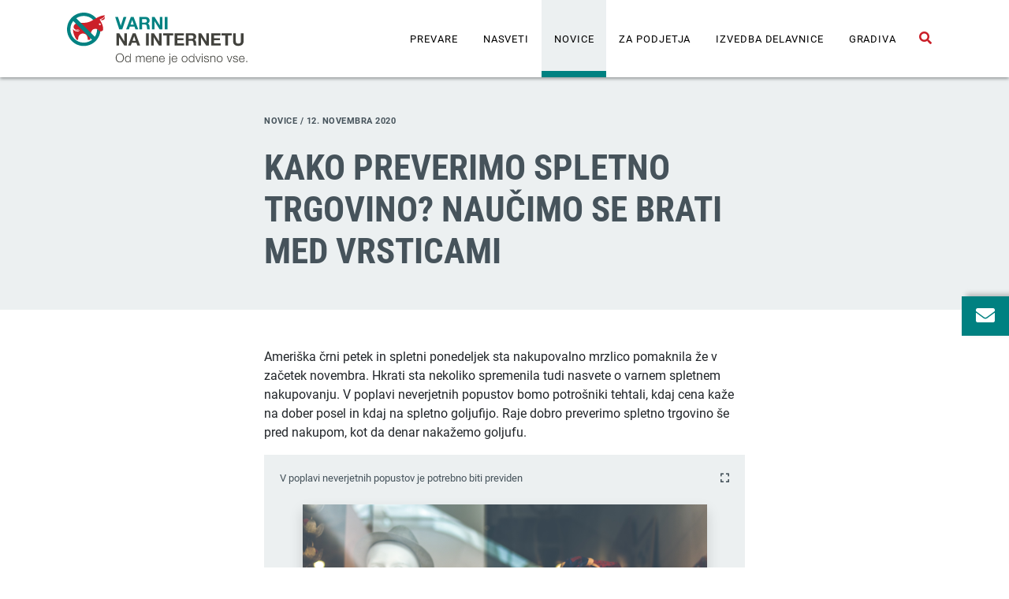

--- FILE ---
content_type: text/html; charset=UTF-8
request_url: https://www.varninainternetu.si/kako-preverimo-spletno-trgovino-naucimo-se-brati-med-vrsticami/
body_size: 13420
content:
<!doctype html>
<html lang="sl-SI">
<head>
  <meta charset="utf-8">
  <meta http-equiv="x-ua-compatible" content="ie=edge">
  <meta name="viewport" content="width=device-width, initial-scale=1, shrink-to-fit=no">
  <link href="https://www.varninainternetu.si/wp-content/themes/varni-na-internetu/dist/styles/gfonts.css" rel="stylesheet">
  
  
  <link rel="icon" sizes="192x192" href="https://www.varninainternetu.si/wp-content/themes/varni-na-internetu/dist/images/icon_23121b18.png">
  <link rel="apple-touch-icon" sizes="192x192" href="https://www.varninainternetu.si/wp-content/themes/varni-na-internetu/dist/images/icon_23121b18.png">
  <link rel="mask-icon" href="https://www.varninainternetu.si/wp-content/themes/varni-na-internetu/dist/images/varni-na-internetu-ikona_5e495d00.svg">
  <meta name='robots' content='index, follow, max-image-preview:large, max-snippet:-1, max-video-preview:-1' />

	<!-- This site is optimized with the Yoast SEO Premium plugin v21.9 (Yoast SEO v21.9.1) - https://yoast.com/wordpress/plugins/seo/ -->
	<title>Kako preverimo spletno trgovino? Naučimo se brati med vrsticami - Varni na internetu</title>
	<meta name="description" content="V nakupovalni mrzlici lahko hitro naletimo na lažno spletno trgovino, prek katere nas želijo spletni goljufi finačno oškodovati." />
	<link rel="canonical" href="https://www.varninainternetu.si/kako-preverimo-spletno-trgovino-naucimo-se-brati-med-vrsticami/" />
	<meta property="og:locale" content="sl_SI" />
	<meta property="og:type" content="article" />
	<meta property="og:title" content="Kako preverimo spletno trgovino? Naučimo se brati med vrsticami" />
	<meta property="og:description" content="V nakupovalni mrzlici lahko hitro naletimo na lažno spletno trgovino, prek katere nas želijo spletni goljufi finačno oškodovati." />
	<meta property="og:url" content="https://www.varninainternetu.si/kako-preverimo-spletno-trgovino-naucimo-se-brati-med-vrsticami/" />
	<meta property="og:site_name" content="Varni na internetu" />
	<meta property="article:publisher" content="https://www.facebook.com/varninainternetu/" />
	<meta property="article:published_time" content="2020-11-12T09:10:10+00:00" />
	<meta property="article:modified_time" content="2023-08-24T11:51:37+00:00" />
	<meta property="og:image" content="https://www.varninainternetu.si/wp-content/uploads/2020/11/artem-beliaikin-49mCO5ZRQDk-unsplash.jpg" />
	<meta name="author" content="Varni na internetu" />
	<meta name="twitter:card" content="summary_large_image" />
	<meta name="twitter:creator" content="@varninanetu" />
	<meta name="twitter:site" content="@varninanetu" />
	<meta name="twitter:label1" content="Written by" />
	<meta name="twitter:data1" content="Varni na internetu" />
	<meta name="twitter:label2" content="Est. reading time" />
	<meta name="twitter:data2" content="5 minut" />
	<script type="application/ld+json" class="yoast-schema-graph">{"@context":"https://schema.org","@graph":[{"@type":"Article","@id":"https://www.varninainternetu.si/kako-preverimo-spletno-trgovino-naucimo-se-brati-med-vrsticami/#article","isPartOf":{"@id":"https://www.varninainternetu.si/kako-preverimo-spletno-trgovino-naucimo-se-brati-med-vrsticami/"},"author":{"name":"Varni na internetu","@id":"https://www.varninainternetu.si/#/schema/person/025b3be8fac90d795911643def43981b"},"headline":"Kako preverimo spletno trgovino? Naučimo se brati med vrsticami","datePublished":"2020-11-12T09:10:10+00:00","dateModified":"2023-08-24T11:51:37+00:00","mainEntityOfPage":{"@id":"https://www.varninainternetu.si/kako-preverimo-spletno-trgovino-naucimo-se-brati-med-vrsticami/"},"wordCount":673,"commentCount":0,"publisher":{"@id":"https://www.varninainternetu.si/#organization"},"image":{"@id":"https://www.varninainternetu.si/kako-preverimo-spletno-trgovino-naucimo-se-brati-med-vrsticami/#primaryimage"},"thumbnailUrl":"https://www.varninainternetu.si/wp-content/uploads/2020/11/artem-beliaikin-49mCO5ZRQDk-unsplash.jpg","articleSection":["Novice"],"inLanguage":"sl-SI","potentialAction":[{"@type":"CommentAction","name":"Comment","target":["https://www.varninainternetu.si/kako-preverimo-spletno-trgovino-naucimo-se-brati-med-vrsticami/#respond"]}]},{"@type":"WebPage","@id":"https://www.varninainternetu.si/kako-preverimo-spletno-trgovino-naucimo-se-brati-med-vrsticami/","url":"https://www.varninainternetu.si/kako-preverimo-spletno-trgovino-naucimo-se-brati-med-vrsticami/","name":"Kako preverimo spletno trgovino? Naučimo se brati med vrsticami - Varni na internetu","isPartOf":{"@id":"https://www.varninainternetu.si/#website"},"primaryImageOfPage":{"@id":"https://www.varninainternetu.si/kako-preverimo-spletno-trgovino-naucimo-se-brati-med-vrsticami/#primaryimage"},"image":{"@id":"https://www.varninainternetu.si/kako-preverimo-spletno-trgovino-naucimo-se-brati-med-vrsticami/#primaryimage"},"thumbnailUrl":"https://www.varninainternetu.si/wp-content/uploads/2020/11/artem-beliaikin-49mCO5ZRQDk-unsplash.jpg","datePublished":"2020-11-12T09:10:10+00:00","dateModified":"2023-08-24T11:51:37+00:00","description":"V nakupovalni mrzlici lahko hitro naletimo na lažno spletno trgovino, prek katere nas želijo spletni goljufi finačno oškodovati.","breadcrumb":{"@id":"https://www.varninainternetu.si/kako-preverimo-spletno-trgovino-naucimo-se-brati-med-vrsticami/#breadcrumb"},"inLanguage":"sl-SI","potentialAction":[{"@type":"ReadAction","target":["https://www.varninainternetu.si/kako-preverimo-spletno-trgovino-naucimo-se-brati-med-vrsticami/"]}]},{"@type":"ImageObject","inLanguage":"sl-SI","@id":"https://www.varninainternetu.si/kako-preverimo-spletno-trgovino-naucimo-se-brati-med-vrsticami/#primaryimage","url":"https://www.varninainternetu.si/wp-content/uploads/2020/11/artem-beliaikin-49mCO5ZRQDk-unsplash.jpg","contentUrl":"https://www.varninainternetu.si/wp-content/uploads/2020/11/artem-beliaikin-49mCO5ZRQDk-unsplash.jpg"},{"@type":"BreadcrumbList","@id":"https://www.varninainternetu.si/kako-preverimo-spletno-trgovino-naucimo-se-brati-med-vrsticami/#breadcrumb","itemListElement":[{"@type":"ListItem","position":1,"name":"Home","item":"https://www.varninainternetu.si/"},{"@type":"ListItem","position":2,"name":"Kako preverimo spletno trgovino? Naučimo se brati med vrsticami"}]},{"@type":"WebSite","@id":"https://www.varninainternetu.si/#website","url":"https://www.varninainternetu.si/","name":"Varni na internetu","description":"Pozanimaj se. Zaščiti se pred spletnimi prevarami.","publisher":{"@id":"https://www.varninainternetu.si/#organization"},"potentialAction":[{"@type":"SearchAction","target":{"@type":"EntryPoint","urlTemplate":"https://www.varninainternetu.si/?s={search_term_string}"},"query-input":"required name=search_term_string"}],"inLanguage":"sl-SI"},{"@type":"Organization","@id":"https://www.varninainternetu.si/#organization","name":"Varni na internetu","url":"https://www.varninainternetu.si/","logo":{"@type":"ImageObject","inLanguage":"sl-SI","@id":"https://www.varninainternetu.si/#/schema/logo/image/","url":"https://www.varninainternetu.si/wp-content/uploads/2023/05/wwwsredinskiCMYK.jpg","contentUrl":"https://www.varninainternetu.si/wp-content/uploads/2023/05/wwwsredinskiCMYK.jpg","width":1077,"height":397,"caption":"Varni na internetu"},"image":{"@id":"https://www.varninainternetu.si/#/schema/logo/image/"},"sameAs":["https://www.facebook.com/varninainternetu/","https://twitter.com/varninanetu","https://www.instagram.com/varninainternetu/","https://www.youtube.com/user/VarniNaInternetu"]},{"@type":"Person","@id":"https://www.varninainternetu.si/#/schema/person/025b3be8fac90d795911643def43981b","name":"Varni na internetu","url":"https://www.varninainternetu.si/author/jasmina/"}]}</script>
	<!-- / Yoast SEO Premium plugin. -->


<link rel="alternate" type="application/rss+xml" title="Varni na internetu &raquo; Kako preverimo spletno trgovino? Naučimo se brati med vrsticami Vir komentarjev" href="https://www.varninainternetu.si/kako-preverimo-spletno-trgovino-naucimo-se-brati-med-vrsticami/feed/" />
<script type="text/javascript">
/* <![CDATA[ */
window._wpemojiSettings = {"baseUrl":"https:\/\/s.w.org\/images\/core\/emoji\/14.0.0\/72x72\/","ext":".png","svgUrl":"https:\/\/s.w.org\/images\/core\/emoji\/14.0.0\/svg\/","svgExt":".svg","source":{"concatemoji":"https:\/\/www.varninainternetu.si\/wp-includes\/js\/wp-emoji-release.min.js?ver=6.4.5"}};
/*! This file is auto-generated */
!function(i,n){var o,s,e;function c(e){try{var t={supportTests:e,timestamp:(new Date).valueOf()};sessionStorage.setItem(o,JSON.stringify(t))}catch(e){}}function p(e,t,n){e.clearRect(0,0,e.canvas.width,e.canvas.height),e.fillText(t,0,0);var t=new Uint32Array(e.getImageData(0,0,e.canvas.width,e.canvas.height).data),r=(e.clearRect(0,0,e.canvas.width,e.canvas.height),e.fillText(n,0,0),new Uint32Array(e.getImageData(0,0,e.canvas.width,e.canvas.height).data));return t.every(function(e,t){return e===r[t]})}function u(e,t,n){switch(t){case"flag":return n(e,"\ud83c\udff3\ufe0f\u200d\u26a7\ufe0f","\ud83c\udff3\ufe0f\u200b\u26a7\ufe0f")?!1:!n(e,"\ud83c\uddfa\ud83c\uddf3","\ud83c\uddfa\u200b\ud83c\uddf3")&&!n(e,"\ud83c\udff4\udb40\udc67\udb40\udc62\udb40\udc65\udb40\udc6e\udb40\udc67\udb40\udc7f","\ud83c\udff4\u200b\udb40\udc67\u200b\udb40\udc62\u200b\udb40\udc65\u200b\udb40\udc6e\u200b\udb40\udc67\u200b\udb40\udc7f");case"emoji":return!n(e,"\ud83e\udef1\ud83c\udffb\u200d\ud83e\udef2\ud83c\udfff","\ud83e\udef1\ud83c\udffb\u200b\ud83e\udef2\ud83c\udfff")}return!1}function f(e,t,n){var r="undefined"!=typeof WorkerGlobalScope&&self instanceof WorkerGlobalScope?new OffscreenCanvas(300,150):i.createElement("canvas"),a=r.getContext("2d",{willReadFrequently:!0}),o=(a.textBaseline="top",a.font="600 32px Arial",{});return e.forEach(function(e){o[e]=t(a,e,n)}),o}function t(e){var t=i.createElement("script");t.src=e,t.defer=!0,i.head.appendChild(t)}"undefined"!=typeof Promise&&(o="wpEmojiSettingsSupports",s=["flag","emoji"],n.supports={everything:!0,everythingExceptFlag:!0},e=new Promise(function(e){i.addEventListener("DOMContentLoaded",e,{once:!0})}),new Promise(function(t){var n=function(){try{var e=JSON.parse(sessionStorage.getItem(o));if("object"==typeof e&&"number"==typeof e.timestamp&&(new Date).valueOf()<e.timestamp+604800&&"object"==typeof e.supportTests)return e.supportTests}catch(e){}return null}();if(!n){if("undefined"!=typeof Worker&&"undefined"!=typeof OffscreenCanvas&&"undefined"!=typeof URL&&URL.createObjectURL&&"undefined"!=typeof Blob)try{var e="postMessage("+f.toString()+"("+[JSON.stringify(s),u.toString(),p.toString()].join(",")+"));",r=new Blob([e],{type:"text/javascript"}),a=new Worker(URL.createObjectURL(r),{name:"wpTestEmojiSupports"});return void(a.onmessage=function(e){c(n=e.data),a.terminate(),t(n)})}catch(e){}c(n=f(s,u,p))}t(n)}).then(function(e){for(var t in e)n.supports[t]=e[t],n.supports.everything=n.supports.everything&&n.supports[t],"flag"!==t&&(n.supports.everythingExceptFlag=n.supports.everythingExceptFlag&&n.supports[t]);n.supports.everythingExceptFlag=n.supports.everythingExceptFlag&&!n.supports.flag,n.DOMReady=!1,n.readyCallback=function(){n.DOMReady=!0}}).then(function(){return e}).then(function(){var e;n.supports.everything||(n.readyCallback(),(e=n.source||{}).concatemoji?t(e.concatemoji):e.wpemoji&&e.twemoji&&(t(e.twemoji),t(e.wpemoji)))}))}((window,document),window._wpemojiSettings);
/* ]]> */
</script>
<style id='wp-emoji-styles-inline-css' type='text/css'>

	img.wp-smiley, img.emoji {
		display: inline !important;
		border: none !important;
		box-shadow: none !important;
		height: 1em !important;
		width: 1em !important;
		margin: 0 0.07em !important;
		vertical-align: -0.1em !important;
		background: none !important;
		padding: 0 !important;
	}
</style>
<link rel='stylesheet' id='wp-block-library-css' href='https://www.varninainternetu.si/wp-includes/css/dist/block-library/style.min.css?ver=6.4.5' type='text/css' media='all' />
<style id='global-styles-inline-css' type='text/css'>
body{--wp--preset--color--black: #000000;--wp--preset--color--cyan-bluish-gray: #abb8c3;--wp--preset--color--white: #ffffff;--wp--preset--color--pale-pink: #f78da7;--wp--preset--color--vivid-red: #cf2e2e;--wp--preset--color--luminous-vivid-orange: #ff6900;--wp--preset--color--luminous-vivid-amber: #fcb900;--wp--preset--color--light-green-cyan: #7bdcb5;--wp--preset--color--vivid-green-cyan: #00d084;--wp--preset--color--pale-cyan-blue: #8ed1fc;--wp--preset--color--vivid-cyan-blue: #0693e3;--wp--preset--color--vivid-purple: #9b51e0;--wp--preset--gradient--vivid-cyan-blue-to-vivid-purple: linear-gradient(135deg,rgba(6,147,227,1) 0%,rgb(155,81,224) 100%);--wp--preset--gradient--light-green-cyan-to-vivid-green-cyan: linear-gradient(135deg,rgb(122,220,180) 0%,rgb(0,208,130) 100%);--wp--preset--gradient--luminous-vivid-amber-to-luminous-vivid-orange: linear-gradient(135deg,rgba(252,185,0,1) 0%,rgba(255,105,0,1) 100%);--wp--preset--gradient--luminous-vivid-orange-to-vivid-red: linear-gradient(135deg,rgba(255,105,0,1) 0%,rgb(207,46,46) 100%);--wp--preset--gradient--very-light-gray-to-cyan-bluish-gray: linear-gradient(135deg,rgb(238,238,238) 0%,rgb(169,184,195) 100%);--wp--preset--gradient--cool-to-warm-spectrum: linear-gradient(135deg,rgb(74,234,220) 0%,rgb(151,120,209) 20%,rgb(207,42,186) 40%,rgb(238,44,130) 60%,rgb(251,105,98) 80%,rgb(254,248,76) 100%);--wp--preset--gradient--blush-light-purple: linear-gradient(135deg,rgb(255,206,236) 0%,rgb(152,150,240) 100%);--wp--preset--gradient--blush-bordeaux: linear-gradient(135deg,rgb(254,205,165) 0%,rgb(254,45,45) 50%,rgb(107,0,62) 100%);--wp--preset--gradient--luminous-dusk: linear-gradient(135deg,rgb(255,203,112) 0%,rgb(199,81,192) 50%,rgb(65,88,208) 100%);--wp--preset--gradient--pale-ocean: linear-gradient(135deg,rgb(255,245,203) 0%,rgb(182,227,212) 50%,rgb(51,167,181) 100%);--wp--preset--gradient--electric-grass: linear-gradient(135deg,rgb(202,248,128) 0%,rgb(113,206,126) 100%);--wp--preset--gradient--midnight: linear-gradient(135deg,rgb(2,3,129) 0%,rgb(40,116,252) 100%);--wp--preset--font-size--small: 13px;--wp--preset--font-size--medium: 20px;--wp--preset--font-size--large: 36px;--wp--preset--font-size--x-large: 42px;--wp--preset--spacing--20: 0.44rem;--wp--preset--spacing--30: 0.67rem;--wp--preset--spacing--40: 1rem;--wp--preset--spacing--50: 1.5rem;--wp--preset--spacing--60: 2.25rem;--wp--preset--spacing--70: 3.38rem;--wp--preset--spacing--80: 5.06rem;--wp--preset--shadow--natural: 6px 6px 9px rgba(0, 0, 0, 0.2);--wp--preset--shadow--deep: 12px 12px 50px rgba(0, 0, 0, 0.4);--wp--preset--shadow--sharp: 6px 6px 0px rgba(0, 0, 0, 0.2);--wp--preset--shadow--outlined: 6px 6px 0px -3px rgba(255, 255, 255, 1), 6px 6px rgba(0, 0, 0, 1);--wp--preset--shadow--crisp: 6px 6px 0px rgba(0, 0, 0, 1);}body { margin: 0; }.wp-site-blocks > .alignleft { float: left; margin-right: 2em; }.wp-site-blocks > .alignright { float: right; margin-left: 2em; }.wp-site-blocks > .aligncenter { justify-content: center; margin-left: auto; margin-right: auto; }:where(.is-layout-flex){gap: 0.5em;}:where(.is-layout-grid){gap: 0.5em;}body .is-layout-flow > .alignleft{float: left;margin-inline-start: 0;margin-inline-end: 2em;}body .is-layout-flow > .alignright{float: right;margin-inline-start: 2em;margin-inline-end: 0;}body .is-layout-flow > .aligncenter{margin-left: auto !important;margin-right: auto !important;}body .is-layout-constrained > .alignleft{float: left;margin-inline-start: 0;margin-inline-end: 2em;}body .is-layout-constrained > .alignright{float: right;margin-inline-start: 2em;margin-inline-end: 0;}body .is-layout-constrained > .aligncenter{margin-left: auto !important;margin-right: auto !important;}body .is-layout-constrained > :where(:not(.alignleft):not(.alignright):not(.alignfull)){max-width: var(--wp--style--global--content-size);margin-left: auto !important;margin-right: auto !important;}body .is-layout-constrained > .alignwide{max-width: var(--wp--style--global--wide-size);}body .is-layout-flex{display: flex;}body .is-layout-flex{flex-wrap: wrap;align-items: center;}body .is-layout-flex > *{margin: 0;}body .is-layout-grid{display: grid;}body .is-layout-grid > *{margin: 0;}body{padding-top: 0px;padding-right: 0px;padding-bottom: 0px;padding-left: 0px;}a:where(:not(.wp-element-button)){text-decoration: underline;}.wp-element-button, .wp-block-button__link{background-color: #32373c;border-width: 0;color: #fff;font-family: inherit;font-size: inherit;line-height: inherit;padding: calc(0.667em + 2px) calc(1.333em + 2px);text-decoration: none;}.has-black-color{color: var(--wp--preset--color--black) !important;}.has-cyan-bluish-gray-color{color: var(--wp--preset--color--cyan-bluish-gray) !important;}.has-white-color{color: var(--wp--preset--color--white) !important;}.has-pale-pink-color{color: var(--wp--preset--color--pale-pink) !important;}.has-vivid-red-color{color: var(--wp--preset--color--vivid-red) !important;}.has-luminous-vivid-orange-color{color: var(--wp--preset--color--luminous-vivid-orange) !important;}.has-luminous-vivid-amber-color{color: var(--wp--preset--color--luminous-vivid-amber) !important;}.has-light-green-cyan-color{color: var(--wp--preset--color--light-green-cyan) !important;}.has-vivid-green-cyan-color{color: var(--wp--preset--color--vivid-green-cyan) !important;}.has-pale-cyan-blue-color{color: var(--wp--preset--color--pale-cyan-blue) !important;}.has-vivid-cyan-blue-color{color: var(--wp--preset--color--vivid-cyan-blue) !important;}.has-vivid-purple-color{color: var(--wp--preset--color--vivid-purple) !important;}.has-black-background-color{background-color: var(--wp--preset--color--black) !important;}.has-cyan-bluish-gray-background-color{background-color: var(--wp--preset--color--cyan-bluish-gray) !important;}.has-white-background-color{background-color: var(--wp--preset--color--white) !important;}.has-pale-pink-background-color{background-color: var(--wp--preset--color--pale-pink) !important;}.has-vivid-red-background-color{background-color: var(--wp--preset--color--vivid-red) !important;}.has-luminous-vivid-orange-background-color{background-color: var(--wp--preset--color--luminous-vivid-orange) !important;}.has-luminous-vivid-amber-background-color{background-color: var(--wp--preset--color--luminous-vivid-amber) !important;}.has-light-green-cyan-background-color{background-color: var(--wp--preset--color--light-green-cyan) !important;}.has-vivid-green-cyan-background-color{background-color: var(--wp--preset--color--vivid-green-cyan) !important;}.has-pale-cyan-blue-background-color{background-color: var(--wp--preset--color--pale-cyan-blue) !important;}.has-vivid-cyan-blue-background-color{background-color: var(--wp--preset--color--vivid-cyan-blue) !important;}.has-vivid-purple-background-color{background-color: var(--wp--preset--color--vivid-purple) !important;}.has-black-border-color{border-color: var(--wp--preset--color--black) !important;}.has-cyan-bluish-gray-border-color{border-color: var(--wp--preset--color--cyan-bluish-gray) !important;}.has-white-border-color{border-color: var(--wp--preset--color--white) !important;}.has-pale-pink-border-color{border-color: var(--wp--preset--color--pale-pink) !important;}.has-vivid-red-border-color{border-color: var(--wp--preset--color--vivid-red) !important;}.has-luminous-vivid-orange-border-color{border-color: var(--wp--preset--color--luminous-vivid-orange) !important;}.has-luminous-vivid-amber-border-color{border-color: var(--wp--preset--color--luminous-vivid-amber) !important;}.has-light-green-cyan-border-color{border-color: var(--wp--preset--color--light-green-cyan) !important;}.has-vivid-green-cyan-border-color{border-color: var(--wp--preset--color--vivid-green-cyan) !important;}.has-pale-cyan-blue-border-color{border-color: var(--wp--preset--color--pale-cyan-blue) !important;}.has-vivid-cyan-blue-border-color{border-color: var(--wp--preset--color--vivid-cyan-blue) !important;}.has-vivid-purple-border-color{border-color: var(--wp--preset--color--vivid-purple) !important;}.has-vivid-cyan-blue-to-vivid-purple-gradient-background{background: var(--wp--preset--gradient--vivid-cyan-blue-to-vivid-purple) !important;}.has-light-green-cyan-to-vivid-green-cyan-gradient-background{background: var(--wp--preset--gradient--light-green-cyan-to-vivid-green-cyan) !important;}.has-luminous-vivid-amber-to-luminous-vivid-orange-gradient-background{background: var(--wp--preset--gradient--luminous-vivid-amber-to-luminous-vivid-orange) !important;}.has-luminous-vivid-orange-to-vivid-red-gradient-background{background: var(--wp--preset--gradient--luminous-vivid-orange-to-vivid-red) !important;}.has-very-light-gray-to-cyan-bluish-gray-gradient-background{background: var(--wp--preset--gradient--very-light-gray-to-cyan-bluish-gray) !important;}.has-cool-to-warm-spectrum-gradient-background{background: var(--wp--preset--gradient--cool-to-warm-spectrum) !important;}.has-blush-light-purple-gradient-background{background: var(--wp--preset--gradient--blush-light-purple) !important;}.has-blush-bordeaux-gradient-background{background: var(--wp--preset--gradient--blush-bordeaux) !important;}.has-luminous-dusk-gradient-background{background: var(--wp--preset--gradient--luminous-dusk) !important;}.has-pale-ocean-gradient-background{background: var(--wp--preset--gradient--pale-ocean) !important;}.has-electric-grass-gradient-background{background: var(--wp--preset--gradient--electric-grass) !important;}.has-midnight-gradient-background{background: var(--wp--preset--gradient--midnight) !important;}.has-small-font-size{font-size: var(--wp--preset--font-size--small) !important;}.has-medium-font-size{font-size: var(--wp--preset--font-size--medium) !important;}.has-large-font-size{font-size: var(--wp--preset--font-size--large) !important;}.has-x-large-font-size{font-size: var(--wp--preset--font-size--x-large) !important;}
.wp-block-navigation a:where(:not(.wp-element-button)){color: inherit;}
:where(.wp-block-post-template.is-layout-flex){gap: 1.25em;}:where(.wp-block-post-template.is-layout-grid){gap: 1.25em;}
:where(.wp-block-columns.is-layout-flex){gap: 2em;}:where(.wp-block-columns.is-layout-grid){gap: 2em;}
.wp-block-pullquote{font-size: 1.5em;line-height: 1.6;}
</style>
<link rel='stylesheet' id='contact-form-7-css' href='https://www.varninainternetu.si/wp-content/plugins/contact-form-7/includes/css/styles.css?ver=5.2.1' type='text/css' media='all' />
<link rel='stylesheet' id='sage/main.css-css' href='https://www.varninainternetu.si/wp-content/themes/varni-na-internetu/dist/styles/main_07dafde8.css' type='text/css' media='all' />
<script type="text/javascript" src="https://www.varninainternetu.si/wp-includes/js/jquery/jquery.min.js?ver=3.7.1" id="jquery-core-js"></script>
<script type="text/javascript" src="https://www.varninainternetu.si/wp-includes/js/jquery/jquery-migrate.min.js?ver=3.4.1" id="jquery-migrate-js"></script>
<link rel="https://api.w.org/" href="https://www.varninainternetu.si/wp-json/" /><link rel="alternate" type="application/json" href="https://www.varninainternetu.si/wp-json/wp/v2/posts/16325" /><link rel="EditURI" type="application/rsd+xml" title="RSD" href="https://www.varninainternetu.si/xmlrpc.php?rsd" />
<meta name="generator" content="WordPress 6.4.5" />
<link rel='shortlink' href='https://www.varninainternetu.si/?p=16325' />
<link rel="alternate" type="application/json+oembed" href="https://www.varninainternetu.si/wp-json/oembed/1.0/embed?url=https%3A%2F%2Fwww.varninainternetu.si%2Fkako-preverimo-spletno-trgovino-naucimo-se-brati-med-vrsticami%2F" />
<link rel="alternate" type="text/xml+oembed" href="https://www.varninainternetu.si/wp-json/oembed/1.0/embed?url=https%3A%2F%2Fwww.varninainternetu.si%2Fkako-preverimo-spletno-trgovino-naucimo-se-brati-med-vrsticami%2F&#038;format=xml" />
<link rel="icon" href="https://www.varninainternetu.si/wp-content/uploads/2023/05/wwwsredinskiCMYK-150x150.jpg" sizes="32x32" />
<link rel="icon" href="https://www.varninainternetu.si/wp-content/uploads/2023/05/wwwsredinskiCMYK.jpg" sizes="192x192" />
<link rel="apple-touch-icon" href="https://www.varninainternetu.si/wp-content/uploads/2023/05/wwwsredinskiCMYK.jpg" />
<meta name="msapplication-TileImage" content="https://www.varninainternetu.si/wp-content/uploads/2023/05/wwwsredinskiCMYK.jpg" />
</head>
<body class="post-template-default single single-post postid-16325 single-format-standard wp-custom-logo kako-preverimo-spletno-trgovino-naucimo-se-brati-med-vrsticami app-data index-data singular-data single-data single-post-data single-post-kako-preverimo-spletno-trgovino-naucimo-se-brati-med-vrsticami-data">
<a class="skip-main" href="#maincontent">Skoči na vsebino</a>
<header class="shadow-sm">
  <div class="container">
    <div class="row">
      <div class="col-12 d-flex justify-content-between align-items-center">
        <a href="https://www.varninainternetu.si/">
          <img src="https://www.varninainternetu.si/wp-content/themes/varni-na-internetu/dist/images/varni-na-internetu_5aaba5fc.svg" alt="Varni na internetu" class="lazyload py-3">
        </a>

        <div class="d-flex align-items-center h-100">
                      <ul id="menu-glavni-meni" class="nav d-none d-lg-flex h-100"><li itemscope="itemscope" itemtype="https://www.schema.org/SiteNavigationElement" id="menu-item-13681" class="menu-item menu-item-type-post_type menu-item-object-page menu-item-13681 nav-item"><a title="Prevare" href="https://www.varninainternetu.si/prevare/" class="nav-link">Prevare</a></li>
<li itemscope="itemscope" itemtype="https://www.schema.org/SiteNavigationElement" id="menu-item-13682" class="menu-item menu-item-type-taxonomy menu-item-object-category menu-item-13682 nav-item"><a title="Nasveti" href="https://www.varninainternetu.si/nasveti/" class="nav-link">Nasveti</a></li>
<li itemscope="itemscope" itemtype="https://www.schema.org/SiteNavigationElement" id="menu-item-13683" class="menu-item menu-item-type-taxonomy menu-item-object-category current-post-ancestor current-menu-parent current-post-parent active menu-item-13683 nav-item"><a title="Novice" href="https://www.varninainternetu.si/novice/" class="nav-link">Novice</a></li>
<li itemscope="itemscope" itemtype="https://www.schema.org/SiteNavigationElement" id="menu-item-13680" class="menu-item menu-item-type-post_type menu-item-object-page menu-item-13680 nav-item"><a title="Za podjetja" href="https://www.varninainternetu.si/za-podjetja/" class="nav-link">Za podjetja</a></li>
<li itemscope="itemscope" itemtype="https://www.schema.org/SiteNavigationElement" id="menu-item-18252" class="menu-item menu-item-type-post_type menu-item-object-page menu-item-18252 nav-item"><a title="IZVEDBA DELAVNICE" href="https://www.varninainternetu.si/gradiva-za-delavnico/" class="nav-link">IZVEDBA DELAVNICE</a></li>
<li itemscope="itemscope" itemtype="https://www.schema.org/SiteNavigationElement" id="menu-item-19245" class="menu-item menu-item-type-post_type menu-item-object-page menu-item-19245 nav-item"><a title="Gradiva" href="https://www.varninainternetu.si/gradiva/" class="nav-link">Gradiva</a></li>
</ul>

            <div class="d-flex align-items-center d-lg-none h-100 mr-2">
              <button
                class="hamburger hamburger--squeeze dropdown"
                type="button"
                data-hamburger-icon
                data-toggle="collapse"
                data-target="#mobile-menu"
                aria-label="Menu"
                aria-expanded="false">
                <span class="hamburger-box">
                  <span class="hamburger-inner"></span>
                </span>
              </button>
            </div>
          
          <button
            type="button"
            class="btn btn-link shadow-on-focus"
            data-toggle="collapse"
            data-target="#search"
            aria-expanded="false"
            aria-controls="search"
            aria-label="Odpri iskalno polje">
            <i class="fas fa-search text-red"></i>
            <span class="sr-only">Odpri iskalno polje</span>
          </button>
        </div>
      </div>
    </div>
  </div>

      <div class="collapse border-top" id="mobile-menu">
      <div class="container">
        <div class="row">
          <div class="col-12 py-2">
            <ul id="menu-glavni-meni-1" class="hamburger-nav list-unstyled mb-0"><li itemscope="itemscope" itemtype="https://www.schema.org/SiteNavigationElement" class="menu-item menu-item-type-post_type menu-item-object-page menu-item-13681 nav-item"><a title="Prevare" href="https://www.varninainternetu.si/prevare/" class="nav-link">Prevare</a></li>
<li itemscope="itemscope" itemtype="https://www.schema.org/SiteNavigationElement" class="menu-item menu-item-type-taxonomy menu-item-object-category menu-item-13682 nav-item"><a title="Nasveti" href="https://www.varninainternetu.si/nasveti/" class="nav-link">Nasveti</a></li>
<li itemscope="itemscope" itemtype="https://www.schema.org/SiteNavigationElement" class="menu-item menu-item-type-taxonomy menu-item-object-category current-post-ancestor current-menu-parent current-post-parent active menu-item-13683 nav-item"><a title="Novice" href="https://www.varninainternetu.si/novice/" class="nav-link">Novice</a></li>
<li itemscope="itemscope" itemtype="https://www.schema.org/SiteNavigationElement" class="menu-item menu-item-type-post_type menu-item-object-page menu-item-13680 nav-item"><a title="Za podjetja" href="https://www.varninainternetu.si/za-podjetja/" class="nav-link">Za podjetja</a></li>
<li itemscope="itemscope" itemtype="https://www.schema.org/SiteNavigationElement" class="menu-item menu-item-type-post_type menu-item-object-page menu-item-18252 nav-item"><a title="IZVEDBA DELAVNICE" href="https://www.varninainternetu.si/gradiva-za-delavnico/" class="nav-link">IZVEDBA DELAVNICE</a></li>
<li itemscope="itemscope" itemtype="https://www.schema.org/SiteNavigationElement" class="menu-item menu-item-type-post_type menu-item-object-page menu-item-19245 nav-item"><a title="Gradiva" href="https://www.varninainternetu.si/gradiva/" class="nav-link">Gradiva</a></li>
</ul>
          </div>
        </div>
      </div>
    </div>

    <div class="collapse bg-teal" id="search">
      <div class="container">
        <div class="row">
          <div class="col-12 py-3">
            <form role="search" method="get" action="https://www.varninainternetu.si/">
              <label id="searchHelp"
                     class="sr-only"
                     for="searchInput">
                Vpišite iskano besedo in pritisnite gumb Išči.
              </label>

              <div class="input-group">
                <input id="searchInput"
                       class="form-control flex-fill form-input"
                       type="search"
                       value="" name="s">
                <button type="submit" class="btn btn-form rounded-left-0 border-left-0">
                  Išči
                </button>
              </div>
            </form>
          </div>
        </div>
      </div>
    </div>
</header>
<div class="wrap container-fluid flex-fill no-js" role="document">
  <div class="content">
    <main class="main" id="maincontent">
             <article class="post-16325 post type-post status-publish format-standard hentry category-novice vni-news">
  <header class="row py-4 mb-4 py-md-5 mb-md-5">
    <div class="col-12 col-md-10 offset-md-1 col-lg-8 offset-lg-2 col-xl-6 offset-xl-3">
      <div class="byline mb-3 mb-md-4">
  
                Novice /
        <time datetime="2020-11-12T09:10:10+00:00">12. novembra 2020</time>
  </div>

      <h1>Kako preverimo spletno trgovino? Naučimo se brati med vrsticami</h1>

          </div>
  </header>

      <div class="row content">
      <div class="col-12 col-md-10 offset-md-1 col-lg-8 offset-lg-2 col-xl-6 offset-xl-3">
        <div class="row mb-5">
          <div class="col-12">
            
<p>Ameriška črni petek in spletni ponedeljek sta nakupovalno mrzlico pomaknila že v začetek novembra. Hkrati sta nekoliko spremenila tudi nasvete o varnem spletnem nakupovanju. V poplavi neverjetnih popustov bomo potrošniki tehtali, kdaj cena kaže na dober posel in kdaj na spletno goljufijo. Raje dobro preverimo spletno trgovino še pred nakupom, kot da denar nakažemo goljufu.</p>



<figure class="wp-caption"><figcaption class="wp-caption-text d-flex justify-content-between align-items-center w-100 mb-4"><span>V poplavi neverjetnih popustov je potrebno biti previden</span><span><a class="ml-2" href="https://www.varninainternetu.si/wp-content/uploads/2020/11/artem-beliaikin-49mCO5ZRQDk-unsplash.jpg" data-caption='V poplavi neverjetnih popustov je potrebno biti previden' aria-label="Povečaj fotografijo" data-lity><i class="resize-icon fas fa-expand"></i></a></span></figcaption><img  data-src="https://www.varninainternetu.si/wp-content/uploads/2020/11/artem-beliaikin-49mCO5ZRQDk-unsplash.jpg" class="lazyload"  alt="Lutki v izložbi s z nalepkami za popuste" class="wp-image-16332"/></figure>



<h2 class="wp-block-heading" id="h-na-kaj-biti-pozorni-pred-nakupom"><strong>Na kaj biti pozorni pred nakupom?</strong></h2>



<p>Pri spletnem nakupovanju si raje vzemimo čas in natančno preverimo spletno trgovino in samega trgovca, saj nas to lahko obvaruje pred kasnejšo finančno škodo. Pa ne zgolj zaradi nedostavljenega izdelka, ampak tudi zaradi zlorabe kreditne kartice. Žal ne obstaja en sam opozorilni znak, ki bi z gotovostjo kazal na spletno prevaro. <strong>Spletni uporabniki moramo poiskati čim več informacij in se naučiti brati med vrsticami. </strong>Vse lažne spletne trgovine so zasnovane po istem kopitu; izdelki priznanih blagovnih znamk so na voljo po izjemno nizkih cenah, dostava je brezplačna na vse konce sveta, vsi artikli so na zalogi &#8230;Ni pa nobenih podatkov o samem podjetju, ki stoji za trgovino. Uporabniki zato pred nakupom vselej preverite vse navedene kontaktne podatke. Ali je na voljo podpora prek telefona, elektronske pošte ali je na strani zgolj kontaktni obrazec? Obvezno preverite podatke o domeni na strani <a href="https://whois.domaintools.com/">https://whois.domaintools.com/</a>, vse pogoje plačila, vračila in dostave.</p>



<p><strong>Poglejte video z navodili, kako hitro preverite starost spletne strani. </strong></p>



<figure class="wp-block-embed is-type-video is-provider-youtube wp-block-embed-youtube wp-embed-aspect-4-3 wp-has-aspect-ratio"><div class="wp-block-embed__wrapper">
<div class="bg-secondary-light p-3 my-4 small">
  <p><strong>Za predvajanje videa je potrebno sprejeti YouTube-ove piškotke.</strong> Z namestitvijo boste dostopali do storitve YouTube, ki jo zagotavlja in nadzoruje zunanji ponudnik.</p>
  <p>
    <a href="https://policies.google.com/privacy">Pravilnik o zasebnosti ponudnika storitve</a>
  </p>
  <p class="mb-0">
    <button class="btn btn-outline-primary" style="font-size: 0.8rem" data-accept-yt-cookies>Sprejmi YouTube vsebino</button>
  </p>
</div>

</div></figure>



<blockquote class="wp-block-quote"><p><strong>Nizke cene in 70-odstotni popusti v teh dneh ne bodo tako neobičajni.</strong> <strong>Osredotočite  se predvsem na spletnega trgovca in tam iščite sumljive znake.</strong></p></blockquote>



<figure class="wp-caption"><figcaption class="wp-caption-text d-flex justify-content-between align-items-center w-100 mb-4"><span>Pred spletnim nakupom pozorno preberite vse informacije</span><span><a class="ml-2" href="https://www.varninainternetu.si/wp-content/uploads/2020/11/artem-beliaikin-nbaig2k2KKA-unsplash.jpg" data-caption='Pred spletnim nakupom pozorno preberite vse informacije' aria-label="Povečaj fotografijo" data-lity><i class="resize-icon fas fa-expand"></i></a></span></figcaption><img  data-src="https://www.varninainternetu.si/wp-content/uploads/2020/11/artem-beliaikin-nbaig2k2KKA-unsplash.jpg" class="lazyload"  alt="Regal z oblačili v trgovini" class="wp-image-16334"/></figure>



<p>Če na strani ne najdemo podatkov o trgovcu, npr. sedeža podjetja, matična številka, je to prvi znak, ki ne vzbuja zaupanja. Kupci moramo vedati, da nakup pri slovenskem trgovcu oz. znotraj EU predstavlja varovalko, saj nas ščiti enotna evropska potrošniška zakonodaja. V primeru težav se lahko obrnemo na Tržni inšpektorat oz. Evropski potrošniški center, pri nakupih izven EU (največkrat gre za Kitajsko) pa smo brez pravic, prepuščeni dopisovanju s trgovcem. Seveda v primeru lažne spletne trgovine trgovec sploh ne obstaja, ampak smo nasedli le lepim slikam na spletni strani.</p>



<blockquote class="wp-block-quote"><p>Na SI-CERT smo v letošnjem letu ponovno obravnavali več primerov lažnih spletnih trgovin z avtomobili, kjer so bili zneski oškodovanj več tisoč evrov. Posebnost teh spletnih mest je, da natančno skopirajo podobo povsem zanesljivih spletnih avto-trgovcev. Tako imajo tudi navedene podatke o podjetju, saj to dejansko obstaja, in je <a href="https://www.varninainternetu.si/knjiznica/hitra-finta-7-kako-preveris-starost-spletne-strani/">starost domene praktično edini indikator, da gre za prevaro.</a></p></blockquote>



<h2 class="wp-block-heading" id="h-https-ni-vsemogocni-znak-varnosti"><strong>HTTPS ni vsemogočni znak varnosti</strong></h2>



<p>V drugem koraku kupci preverimo tudi možnost različnih plačilnih sredstev. Pri tem je ponovno pomembno, da je na drugi strani zaupanja vreden trgovec. Velja prepričanje, da če vnesemo številko kreditne kartice prek šifrirane HTTPS povezave, je to že po sebi znak varne spletne trgovine. To ne drži in na SI-CERT pogosto uporabimo primerjavo, da je šifrirana povezava zgolj tunel, kjer nihče ne vidi podatkov vaše kreditne kartice. Vendar če na drugi strani tunela stoji goljuf, bo prav tako prejel podatke. Zato vnesite podatke kreditne kartice le, ko ste preverili, kdo dejansko stoji za spletno trgovino, torej kdo bo podatke obdeloval.</p>



<h2 class="wp-block-heading" id="h-goljufi-izkoriscajo-dostavne-sluzbe"><strong>Goljufi izkoriščajo dostavne službe</strong></h2>



<p>Posledica rasti spletnega nakupovanja v zadnjih mesecih so tudi obvestila dostavnih služb. Na SI-CERT od marca prejemamo številne prijave zaradi zavajajočih elektronskih sporočil, ki zlorabljajo podobo in ime podjetij Pošta Slovenije in DHL. Goljufi pošiljajo lažna obvestila, da nas čaka paket, plačati moramo le še stroške dostave. Vendar nepremišljen <a href="https://www.varninainternetu.si/spletni-goljufi-tokrat-na-lovu-za-vasimi-kreditnimi-karticami/" data-type="post" data-id="14572">klik na povezavo pelje na lažno spletno stran</a>, kjer naj bi vpisali kreditno kartico. Posledično lahko goljuf pridobljene podatke zlorabi in kreditno kartico uporabi za nakupe na drugih spletnih mestih ter povzroči precejšnjo finančno škodo.</p>



<figure class="wp-block-image size-large"><img fetchpriority="high" decoding="async" width="1920" height="908" src="https://www.varninainternetu.si/wp-content/uploads/2020/11/phishing_mail.png" alt="" class="wp-image-16327"/></figure>



<figure class="wp-block-image size-large"><img decoding="async" width="1439" height="876" src="https://www.varninainternetu.si/wp-content/uploads/2020/11/posta_SLO_phishing_napis.png" alt="" class="wp-image-16328"/></figure>



<p></p>
          </div>
        </div>
      </div>
    </div>
  
  
  
      <section id="comments" class="comments row mb-5">
      <div class="col-12 col-md-10 offset-md-1 col-lg-8 offset-lg-2 col-xl-6 offset-xl-3">
        <h2 class="mb-3">
  Komentarji / 0
</h2>

<div class="bg-secondary-light p-3 mb-3">
  	<div id="respond" class="comment-respond">
		</small></h3><form action="https://www.varninainternetu.si/wp-comments-post.php" method="post" id="commentform" class="comment-form" novalidate><div class="row mb-3"><div class="col-12 col-sm mb-3 mb-sm-0"><label for="author">Ime ali vzdevek (obvezno polje)</label> <input class="form-control" id="author" name="author" type="text" value="" size="30" maxlength="245" required='required' /></div>
<div class="col-12 col-sm"><label for="email">E-pošta (obvezno polje)</label> <input class="form-control" id="email" name="email" type="email" value="" size="30" maxlength="100" required='required' /></div></div>
<div class="row mb-3"><div class="col"><label for="comment">Komentar (Opozorilo: komentarji niso namenjeni postavljanju vprašanj oz. prijavam prevar. Za ta namen v meniju izberite zavihek PREVARE)</label> <textarea id="comment" class="form-control" name="comment" cols="45" rows="8" maxlength="65525" required="required"></textarea></div></div><div class="row"><div class="col mb-3 mb-sm-0">Pred objavo na portalu bo vaš komentar odobren s strani uredništva.<br>Preberite <a href="/pravila-komentiranja-na-portalu-in-obvestilo-o-obdelavi-osebnih-podatkov-komentatorjev/" style="text-decoration: underline">pravila komentiranja na portalu</a>.<br>Vaš e-naslov ne bo nikoli objavljen ali posredovan tretjim osebam.</div><div class="col-12 col-sm-4"><input name="submit" type="submit" id="submit" class="btn btn-outline-primary text-uppercase font-weight-bold w-100 h-100" value="Objavi komentar" /> <input type='hidden' name='comment_post_ID' value='16325' id='comment_post_ID' />
<input type='hidden' name='comment_parent' id='comment_parent' value='0' />
</div></div><p style="display: none;"><input type="hidden" id="akismet_comment_nonce" name="akismet_comment_nonce" value="e792ea2ce8" /></p><p style="display: none !important;" class="akismet-fields-container" data-prefix="ak_"><label>&#916;<textarea name="ak_hp_textarea" cols="45" rows="8" maxlength="100"></textarea></label><input type="hidden" id="ak_js_1" name="ak_js" value="118"/><script>document.getElementById( "ak_js_1" ).setAttribute( "value", ( new Date() ).getTime() );</script></p></form>	</div><!-- #respond -->
	</div>

      </div>
    </section>
  </article>
      </main>
    <aside>
      <div class="floater">
  <button type="button" class="btn btn-link" data-open-floater aria-label="Odpri okno za prijavo na varne novice">
    <i class="fas fa-envelope" data-icon-closed></i>
    <i class="fas fa-times" data-icon-opened style="display: none"></i>
  </button>

  <div class="floater-content px-4 py-3">
    <p class="subtitle mb-1">
      <span class="font-weight-light">Prijava na</span>
      <span class="font-weight-bold">varne novice</span>
    </p>
    <p class="title mb-2">
      Preprečimo prevaro, preden se zgodi!
    </p>
    <p>
      Prijavite se na brezplačne Varne novice! Obveščeni boste o aktualnih spletnih goljufijah in nasvetih za večjo varnost na spletu.
    </p>

    <form class="mt-4 mt-lg-5"
      method="get"
      action="https://6452.squalomail.net/subscribe">
  <div class="input-group mb-3">
    <label class="sr-only" for="newsletterInput">
      Vpišite svoj enaslov in se prijavite na Varne novice.
    </label>
    <input type="hidden" name="hiddenlists" value="1">
    <input type="hidden" name="redirect" value="https://www.varninainternetu.si/potrditev-prijave-na-varne-novice/">
    <input id="newsletterInput"
           class="form-control flex-fill form-input rounded rounded-right-0"
           placeholder="Vpišite svoj e-naslov"
           name="user[email]"
           type="text">
    <button type="submit" class="btn btn-form rounded-left-0 border-left-0" id="floaterSubmit" disabled>
      Oddaj
    </button>
  </div>

  <div class="form-check small d-flex align-items-center">
    <input class="form-check-input mt-0" name="user[gdpr_can_send]" type="checkbox" value="0" id="gdprCheck" onchange="document.getElementById('floaterSubmit').disabled = !this.checked;">
    <label class="form-check-label" for="gdprCheck">
      Prebral-a sem <a href="/izjava-o-zasebnosti/#nameni-obdelave" style="text-decoration: underline">obvestilo o obdelavi mojega e-naslova</a>.
    </label>
  </div>
</form>
  </div>
</div>
    </aside>
  </div>
</div>
<footer>
  <div class="bg-footer-top">
    <div class="container py-3">
      <div class="row">
        <div class="col-12 d-md-flex align-items-center justify-content-between">
                      <ul id="menu-druzbena-omrezja" class="nav mb-3 mb-md-0"><li id="menu-item-13687" class="menu-item menu-item-type-custom menu-item-object-custom menu-item-13687 list-inline-item"><a href="https://www.facebook.com/varninainternetu/" class="btn btn-footer-icon" aria-label="Facebook"><i class="fab fa-facebook-f"></i></a></li>
<li id="menu-item-13688" class="menu-item menu-item-type-custom menu-item-object-custom menu-item-13688 list-inline-item"><a href="https://twitter.com/varninanetu" class="btn btn-footer-icon" aria-label="Twitter"><i class="fab fa-twitter"></i></a></li>
<li id="menu-item-13689" class="menu-item menu-item-type-custom menu-item-object-custom menu-item-13689 list-inline-item"><a href="https://www.youtube.com/user/VarniNaInternetu" class="btn btn-footer-icon" aria-label="Youtube"><i class="fab fa-youtube"></i></a></li>
<li id="menu-item-17125" class="menu-item menu-item-type-custom menu-item-object-custom menu-item-17125 list-inline-item"><a href="https://www.instagram.com/varninainternetu/" class="btn btn-footer-icon" aria-label="Instagram"><i class="fab fa-instagram"></i></a></li>
</ul>
          
          <div class="d-flex align-items-center">
            <a href="/za-medije/prijava-na-varne-novice/" class="text-uppercase subscribe-footer-link mr-3">
              <i class="fas fa-arrow-right"></i>
              Ostanite obveščeni o prevarah
            </a>
            <i class="fas fa-envelope footer-envelope"></i>
          </div>
        </div>
      </div>
    </div>
  </div>
  <div class="bg-primary">
    <div class="container py-4">
      <div class="row mb-4 mb-md-5">
        <div class="col-12 col-sm-4 col-lg-2 mb-4 mb-lg-0">
          <a href="https://www.varninainternetu.si/" class="white-border-on-focus">
            <img src="https://www.varninainternetu.si/wp-content/themes/varni-na-internetu/dist/images/varni-na-internetu-mono_076f6bd9.svg" alt="Varni na internetu" class="lazyload mw-100">
          </a>
        </div>
        <div class="col-12 col-sm-4 col-lg-2 mb-2 mb-sm-4 mb-lg-0">
                      <ul id="menu-noga-levo" class="nav footer-nav"><li itemscope="itemscope" itemtype="https://www.schema.org/SiteNavigationElement" id="menu-item-13704" class="menu-item menu-item-type-post_type menu-item-object-page menu-item-13704 nav-item"><a title="Prevare" href="https://www.varninainternetu.si/prevare/" class="nav-link">Prevare</a></li>
<li itemscope="itemscope" itemtype="https://www.schema.org/SiteNavigationElement" id="menu-item-13705" class="menu-item menu-item-type-taxonomy menu-item-object-category menu-item-13705 nav-item"><a title="Nasveti" href="https://www.varninainternetu.si/nasveti/" class="nav-link">Nasveti</a></li>
<li itemscope="itemscope" itemtype="https://www.schema.org/SiteNavigationElement" id="menu-item-13706" class="menu-item menu-item-type-taxonomy menu-item-object-category current-post-ancestor current-menu-parent current-post-parent active menu-item-13706 nav-item"><a title="Novice" href="https://www.varninainternetu.si/novice/" class="nav-link">Novice</a></li>
<li itemscope="itemscope" itemtype="https://www.schema.org/SiteNavigationElement" id="menu-item-13703" class="menu-item menu-item-type-post_type menu-item-object-page menu-item-13703 nav-item"><a title="Za podjetja" href="https://www.varninainternetu.si/za-podjetja/" class="nav-link">Za podjetja</a></li>
<li itemscope="itemscope" itemtype="https://www.schema.org/SiteNavigationElement" id="menu-item-13702" class="menu-item menu-item-type-post_type menu-item-object-page menu-item-13702 nav-item"><a title="Gradiva" href="https://www.varninainternetu.si/gradiva/" class="nav-link">Gradiva</a></li>
</ul>
                  </div>
        <div class="col-12 col-sm-4 col-lg-2 mb-4 mb-lg-0">
                      <ul id="menu-noga-desno" class="nav footer-nav"><li itemscope="itemscope" itemtype="https://www.schema.org/SiteNavigationElement" id="menu-item-15849" class="menu-item menu-item-type-post_type menu-item-object-page menu-item-15849 nav-item"><a title="O projektu" href="https://www.varninainternetu.si/kdo-smo/" class="nav-link">O projektu</a></li>
<li itemscope="itemscope" itemtype="https://www.schema.org/SiteNavigationElement" id="menu-item-15850" class="menu-item menu-item-type-post_type menu-item-object-page menu-item-15850 nav-item"><a title="Za medije" href="https://www.varninainternetu.si/za-medije/" class="nav-link">Za medije</a></li>
<li itemscope="itemscope" itemtype="https://www.schema.org/SiteNavigationElement" id="menu-item-15851" class="menu-item menu-item-type-post_type menu-item-object-page menu-item-15851 nav-item"><a title="Cilji projekta" href="https://www.varninainternetu.si/cilji-projekta/" class="nav-link">Cilji projekta</a></li>
</ul>
                  </div>
        <div class="col-12 col-lg-6">
                      <p class="network-nav-title mb-2 mb-lg-3">
              Mreža sodelovanja
            </p>
            <ul id="menu-mreza-sodelovanja" class="nav network-nav"><li itemscope="itemscope" itemtype="https://www.schema.org/SiteNavigationElement" id="menu-item-13690" class="menu-item menu-item-type-custom menu-item-object-custom menu-item-13690 nav-item"><a title="ENISA, European Union Agency for Network and Information Security" href="https://www.enisa.europa.eu/activities/awareness-raising" class="nav-link">ENISA, European Union Agency for Network and Information Security</a></li>
<li itemscope="itemscope" itemtype="https://www.schema.org/SiteNavigationElement" id="menu-item-13691" class="menu-item menu-item-type-custom menu-item-object-custom menu-item-13691 nav-item"><a title="SAFE.SI, Točka osveščanja o varni rabi interneta" href="https://safe.si" class="nav-link">SAFE.SI, Točka osveščanja o varni rabi interneta</a></li>
<li itemscope="itemscope" itemtype="https://www.schema.org/SiteNavigationElement" id="menu-item-13692" class="menu-item menu-item-type-custom menu-item-object-custom menu-item-13692 nav-item"><a title="EPC, Evropski potrošniški center" href="https://www.epc.si/pages/si/domov.php" class="nav-link">EPC, Evropski potrošniški center</a></li>
<li itemscope="itemscope" itemtype="https://www.schema.org/SiteNavigationElement" id="menu-item-13693" class="menu-item menu-item-type-custom menu-item-object-custom menu-item-13693 nav-item"><a title="AKOS, Agencija za komunikacijska omrežja in storitve RS" href="https://www.akos-rs.si/" class="nav-link">AKOS, Agencija za komunikacijska omrežja in storitve RS</a></li>
<li itemscope="itemscope" itemtype="https://www.schema.org/SiteNavigationElement" id="menu-item-13694" class="menu-item menu-item-type-custom menu-item-object-custom menu-item-13694 nav-item"><a title="Informacijski pooblaščenec RS" href="https://www.ip-rs.si/" class="nav-link">Informacijski pooblaščenec RS</a></li>
<li itemscope="itemscope" itemtype="https://www.schema.org/SiteNavigationElement" id="menu-item-13695" class="menu-item menu-item-type-custom menu-item-object-custom menu-item-13695 nav-item"><a title="Urad za intelektualno lastnino" href="http://www.uil-sipo.si/" class="nav-link">Urad za intelektualno lastnino</a></li>
<li itemscope="itemscope" itemtype="https://www.schema.org/SiteNavigationElement" id="menu-item-13696" class="menu-item menu-item-type-custom menu-item-object-custom menu-item-13696 nav-item"><a title="Tržni inšpektorat RS" href="https://www.gov.si/drzavni-organi/organi-v-sestavi/trzni-inspektorat/" class="nav-link">Tržni inšpektorat RS</a></li>
<li itemscope="itemscope" itemtype="https://www.schema.org/SiteNavigationElement" id="menu-item-13697" class="menu-item menu-item-type-custom menu-item-object-custom menu-item-13697 nav-item"><a title="Združenje bank Slovenije" href="https://www.zbs-giz.si/" class="nav-link">Združenje bank Slovenije</a></li>
<li itemscope="itemscope" itemtype="https://www.schema.org/SiteNavigationElement" id="menu-item-13698" class="menu-item menu-item-type-custom menu-item-object-custom menu-item-13698 nav-item"><a title="Zveza potrošnikov Slovenije" href="https://www.zps.si/" class="nav-link">Zveza potrošnikov Slovenije</a></li>
</ul>
                  </div>
      </div>

      <div class="row">
        <div class="col-12 d-lg-flex justify-content-between align-items-center">
          <div class="mb-2 mb-sm-3 mb-lg-0">
                          <ul id="menu-noga-spodaj" class="nav footer-bottom-nav"><li itemscope="itemscope" itemtype="https://www.schema.org/SiteNavigationElement" id="menu-item-15846" class="menu-item menu-item-type-post_type menu-item-object-page menu-item-privacy-policy menu-item-15846 nav-item"><a title="Izjava o zasebnosti" href="https://www.varninainternetu.si/izjava-o-zasebnosti/" class="nav-link">Izjava o zasebnosti</a></li>
<li itemscope="itemscope" itemtype="https://www.schema.org/SiteNavigationElement" id="menu-item-15847" class="menu-item menu-item-type-post_type menu-item-object-page menu-item-15847 nav-item"><a title="Izjava o dostopnosti" href="https://www.varninainternetu.si/izjava-o-dostopnosti/" class="nav-link">Izjava o dostopnosti</a></li>
<li itemscope="itemscope" itemtype="https://www.schema.org/SiteNavigationElement" id="menu-item-15848" class="menu-item menu-item-type-post_type menu-item-object-page menu-item-15848 nav-item"><a title="Pravno obvestilo" href="https://www.varninainternetu.si/pravno-obvestilo/" class="nav-link">Pravno obvestilo</a></li>
<li itemscope="itemscope" itemtype="https://www.schema.org/SiteNavigationElement" id="menu-item-15859" class="menu-item menu-item-type-post_type menu-item-object-page menu-item-15859 nav-item"><a title="Pravila komentiranja na portalu in obvestilo o obdelavi osebnih podatkov komentatorjev" href="https://www.varninainternetu.si/pravila-komentiranja-na-portalu-in-obvestilo-o-obdelavi-osebnih-podatkov-komentatorjev/" class="nav-link">Pravila komentiranja na portalu in obvestilo o obdelavi osebnih podatkov komentatorjev</a></li>
</ul>
                      </div>
          <div>
            <ul class="list-unstyled list-inline-nowrap mb-0">
              <li class="list-inline-item">
                <a href="https://www.cert.si/" class="white-border-on-focus">
                  <img src="https://www.varninainternetu.si/wp-content/themes/varni-na-internetu/dist/images/si-cert_fd404052.svg" alt="SI-CERT">
                </a>
              </li>
              <li class="list-inline-item">
                <a href="http://www.arnes.si/" class="white-border-on-focus">
                  <img src="https://www.varninainternetu.si/wp-content/themes/varni-na-internetu/dist/images/arnes_8b4862fe.svg" alt="Arnes">
                </a>
              </li>
              <li class="list-inline-item">
                <a href="https://cybersecuritymonth.eu/" class="white-border-on-focus">
                  <img src="https://www.varninainternetu.si/wp-content/themes/varni-na-internetu/dist/images/evropski-mesec-kibervarnosti_5e121e44.svg" alt="Evropski mesec kibervarnosti">
                </a>
              </li>
            </ul>
          </div>
        </div>
      </div>
    </div>
  </div>
</footer>
<!-- Matomo -->
<script>
  var _paq = window._paq = window._paq || [];
  /* tracker methods like "setCustomDimension" should be called before "trackPageView" */
  _paq.push(["disableCookies"]);
  _paq.push(['trackPageView']);
  _paq.push(['enableLinkTracking']);
  (function() {
    var u="https://varnivpisarni.matomo.cloud/";
    _paq.push(['setTrackerUrl', u+'matomo.php']);
    _paq.push(['setSiteId', '2']);
    var d=document, g=d.createElement('script'), s=d.getElementsByTagName('script')[0];
    g.async=true; g.src='https://cdn.matomo.cloud/varnivpisarni.matomo.cloud/matomo.js'; s.parentNode.insertBefore(g,s);
  })();
</script>
<!-- End Matomo Code -->
<script type="text/javascript" id="contact-form-7-js-extra">
/* <![CDATA[ */
var wpcf7 = {"apiSettings":{"root":"https:\/\/www.varninainternetu.si\/wp-json\/contact-form-7\/v1","namespace":"contact-form-7\/v1"}};
/* ]]> */
</script>
<script type="text/javascript" src="https://www.varninainternetu.si/wp-content/plugins/contact-form-7/includes/js/scripts.js?ver=5.2.1" id="contact-form-7-js"></script>
<script type="text/javascript" src="https://www.varninainternetu.si/wp-content/themes/varni-na-internetu/dist/scripts/main_07dafde8.js" id="sage/main.js-js"></script>
<script type="text/javascript" src="https://www.varninainternetu.si/wp-includes/js/comment-reply.min.js?ver=6.4.5" id="comment-reply-js" async="async" data-wp-strategy="async"></script>
<script defer type="text/javascript" src="https://www.varninainternetu.si/wp-content/plugins/akismet/_inc/akismet-frontend.js?ver=1706590324" id="akismet-frontend-js"></script>
</body>
</html>


--- FILE ---
content_type: image/svg+xml
request_url: https://www.varninainternetu.si/wp-content/themes/varni-na-internetu/dist/images/evropski-mesec-kibervarnosti_5e121e44.svg
body_size: 8373
content:
<svg version="1.1" id="Layer_1" xmlns="http://www.w3.org/2000/svg" xmlns:xlink="http://www.w3.org/1999/xlink" x="0" y="0" width="41.23" height="55.26" viewBox="0 0 41.23 55.26" xml:space="preserve"><defs><circle id="SVGID_1_" cx="16.33" cy="16.33" r="16.33"/></defs><clipPath id="SVGID_2_"><use xlink:href="#SVGID_1_" overflow="visible"/></clipPath><path clip-path="url(#SVGID_2_)" fill="#8099A4" d="M-11.11 31.03l43.48-14.2v7.26l-42.54 10.28z"/><path clip-path="url(#SVGID_2_)" fill="#B4C3C9" d="M-6.24 6.34h36.15l-1.15-2.07H-6.16z"/><path clip-path="url(#SVGID_2_)" fill="#FFF" d="M-10.8 5.01l41.62 9.93c.56.13 1.13.27 1.69.4.23.06.71-1.29.74-1.28-13.87-3.3-27.74-6.61-41.62-9.92-.56-.14-1.12-.27-1.69-.4-.23-.06-.71 1.28-.74 1.27"/><path clip-path="url(#SVGID_2_)" fill="#8099A4" d="M-3.58 10.61l43.77 4.27.69 3.22-44.74-4.57z"/><path clip-path="url(#SVGID_2_)" fill="#C2CED3" d="M-15.28 25.97v.8c5.46 1.01 43.88 8.14 47.75 8.86v-.8c-3.86-.71-42.27-7.85-47.75-8.86"/><path clip-path="url(#SVGID_2_)" fill="#C0CDD2" d="M-14.88 22.59v1.01c5.47-1.27 43.23-10.21 47.16-11.12v-1.01c-4 .93-41.76 9.87-47.16 11.12"/><path clip-path="url(#SVGID_2_)" fill="#8099A4" d="M5.18-2.22L1.55.01l25.26 3.1z"/><path clip-path="url(#SVGID_2_)" fill="#93A9B3" d="M-10.45-1.65H33.6v43.1h-44.05z"/><defs><path id="SVGID_3_" d="M0 0h41.23v55.26H0z"/></defs><clipPath id="SVGID_4_"><use xlink:href="#SVGID_3_" overflow="visible"/></clipPath><path clip-path="url(#SVGID_4_)" fill="#FFF" d="M27.25 15.49l-1.51.06c-.46-4.96-4.77-8.7-9.78-8.43-5.14.28-9.08 4.67-8.79 9.81.23 4.25 3.28 7.67 7.23 8.57v7.07c.63.07 1.28.12 1.93.12.68 0 1.34-.05 1.99-.13v-7.02a9.364 9.364 0 0 0 4.19-2.08l-1.02-.92a.764.764 0 0 1-.06-1.09c.29-.32.78-.35 1.09-.06l1.09.97c1.22-1.46 2.02-3.27 2.16-5.27l1.55-.06a.77.77 0 0 0 .74-.8.78.78 0 0 0-.81-.74"/><path clip-path="url(#SVGID_4_)" fill="#8099A4" d="M18.26 16.33a1.71 1.71 0 1 1-3.42 0 1.71 1.71 0 1 1 3.42 0"/><path fill="#8099A4" d="M14.38 33.79H33.6v4.88H14.38z"/><path fill="#FFF" d="M15.4 37.71v-2.79h1.78v.38h-1.35v.82h1.16v.37h-1.16v.84h1.35v.38zm3.23 0h-.33l-.92-2.79h.44l.64 2.03.64-2.03h.45z"/><defs><path id="SVGID_5_" d="M0 0h41.23v55.26H0z"/></defs><clipPath id="SVGID_6_"><use xlink:href="#SVGID_5_" overflow="visible"/></clipPath><path clip-path="url(#SVGID_6_)" fill="#FFF" d="M20.95 35.3h-.62v.87h.62c.28 0 .47-.16.47-.43 0-.28-.19-.44-.47-.44m.49 2.41l-.59-1.17h-.53v1.17h-.42v-2.79h1.08c.53 0 .87.34.87.81 0 .4-.24.65-.56.74l.64 1.23h-.49zm2.3-2.26c-.1-.11-.25-.17-.42-.17s-.32.07-.42.17c-.14.15-.16.3-.16.87s.03.72.16.87c.1.11.25.17.42.17s.32-.07.42-.17c.14-.15.16-.3.16-.87s-.02-.72-.16-.87m.32 1.98c-.19.19-.44.3-.74.3s-.54-.11-.73-.3c-.27-.27-.27-.58-.27-1.12s0-.85.27-1.12c.19-.19.43-.3.73-.3s.54.1.74.3c.27.27.27.58.27 1.12s0 .85-.27 1.12m1.89-2.13h-.61v.93h.61c.29 0 .49-.17.49-.46s-.2-.47-.49-.47m.02 1.31h-.64v1.1h-.42v-2.79h1.06c.54 0 .89.36.89.85.01.48-.34.84-.89.84m2.11 1.12c-.42 0-.72-.1-.99-.37l.28-.28c.2.2.43.27.71.27.36 0 .58-.16.58-.43a.4.4 0 0 0-.11-.29c-.07-.07-.14-.09-.31-.12l-.33-.05a.96.96 0 0 1-.53-.22c-.14-.13-.2-.3-.2-.53 0-.49.35-.82.93-.82.37 0 .63.09.87.32l-.27.27c-.17-.17-.37-.22-.61-.22-.33 0-.51.19-.51.43 0 .1.03.19.11.26.07.06.18.11.31.13l.32.05c.26.04.4.1.52.21.15.13.23.33.23.57 0 .52-.42.82-1 .82"/><path fill="#FFF" d="M31.29 37.71l-.79-1.38-.46.57v.81h-.43v-2.79h.43v1.4l1.13-1.4h.52l-.9 1.09 1 1.7zm.86-2.79h.42v2.79h-.42z"/><path fill="#8099A4" d="M14.38 39.32h13.87v4.88H14.38z"/><path fill="#FFF" d="M17.44 43.24v-1.86l-.64 1.36h-.32l-.65-1.36v1.86h-.43v-2.79h.43l.81 1.74.8-1.74h.42v2.79zm1.11 0v-2.79h1.78v.38h-1.36v.82h1.16v.37h-1.16v.84h1.36v.38z"/><defs><path id="SVGID_7_" d="M0 0h41.23v55.26H0z"/></defs><clipPath id="SVGID_8_"><use xlink:href="#SVGID_7_" overflow="visible"/></clipPath><path clip-path="url(#SVGID_8_)" fill="#FFF" d="M21.61 43.26c-.42 0-.72-.1-.99-.37l.28-.28c.2.2.43.27.71.27.36 0 .58-.16.58-.43a.4.4 0 0 0-.11-.29c-.07-.07-.14-.09-.31-.12l-.32-.04a.96.96 0 0 1-.53-.22c-.14-.13-.2-.31-.2-.53 0-.49.35-.82.93-.82.37 0 .63.09.87.32l-.27.27c-.17-.17-.37-.22-.61-.22-.33 0-.51.19-.51.43 0 .1.03.19.11.26.07.06.18.11.31.13l.32.05c.26.04.4.1.52.21.15.13.23.33.23.57 0 .51-.42.81-1.01.81"/><path fill="#FFF" d="M23.14 43.24v-2.79h1.79v.38h-1.36v.82h1.16v.37h-1.16v.84h1.36v.38z"/><defs><path id="SVGID_9_" d="M0 0h41.23v55.26H0z"/></defs><clipPath id="SVGID_10_"><use xlink:href="#SVGID_9_" overflow="visible"/></clipPath><path clip-path="url(#SVGID_10_)" fill="#FFF" d="M26.37 43.26c-.29 0-.54-.11-.73-.3-.27-.27-.27-.58-.27-1.12 0-.54 0-.85.27-1.12.19-.19.44-.3.73-.3.51 0 .9.3 1 .86h-.43c-.07-.28-.25-.48-.56-.48a.55.55 0 0 0-.41.17c-.14.15-.17.31-.17.87s.03.72.17.87c.1.11.25.17.41.17.31 0 .5-.2.57-.48h.43c-.11.56-.51.86-1.01.86"/><path fill="#8099A4" d="M14.38 44.85h26.85v4.88H14.38z"/><path fill="#FFF" d="M17.08 48.77l-.79-1.37-.46.56v.81h-.43v-2.79h.43v1.4l1.13-1.4h.52l-.9 1.1 1 1.69zm.86-2.79h.42v2.79h-.42z"/><defs><path id="SVGID_11_" d="M0 0h41.23v55.26H0z"/></defs><clipPath id="SVGID_12_"><use xlink:href="#SVGID_11_" overflow="visible"/></clipPath><path clip-path="url(#SVGID_12_)" fill="#FFF" d="M20.14 47.54h-.67v.85h.67c.29 0 .46-.18.46-.43 0-.24-.16-.42-.46-.42m-.04-1.18h-.63v.8h.63c.27 0 .46-.14.46-.4s-.19-.4-.46-.4m.08 2.41h-1.13v-2.79h1.08c.52 0 .84.29.84.76 0 .3-.19.52-.38.59.21.09.42.29.42.65.01.52-.33.79-.83.79"/><path fill="#FFF" d="M21.61 48.77v-2.79h1.78v.38h-1.35v.82h1.16v.37h-1.16v.84h1.35v.38z"/><defs><path id="SVGID_13_" d="M0 0h41.23v55.26H0z"/></defs><clipPath id="SVGID_14_"><use xlink:href="#SVGID_13_" overflow="visible"/></clipPath><path clip-path="url(#SVGID_14_)" fill="#FFF" d="M24.99 46.36h-.63v.87h.63c.28 0 .47-.16.47-.43s-.19-.44-.47-.44m.48 2.41l-.59-1.17h-.53v1.17h-.42v-2.79h1.08c.53 0 .87.34.87.82 0 .4-.24.65-.56.74l.64 1.23h-.49z"/><path fill="#FFF" d="M28.17 48.77l-1.29-1.96v1.96h-.42v-2.79h.39l1.29 1.96v-1.96h.42v2.79zm1.08 0v-2.79h1.78v.38h-1.36v.82h1.16v.37h-1.16v.84h1.36v.38zm3.27-2.41v2.41h-.42v-2.41h-.77v-.38h1.96v.38z"/><defs><path id="SVGID_15_" d="M0 0h41.23v55.26H0z"/></defs><clipPath id="SVGID_16_"><use xlink:href="#SVGID_15_" overflow="visible"/></clipPath><path clip-path="url(#SVGID_16_)" fill="#FFF" d="M34.47 48.79c-.42 0-.72-.1-.99-.37l.28-.28c.2.2.43.27.71.27.36 0 .58-.16.58-.43a.4.4 0 0 0-.11-.29c-.07-.07-.14-.09-.31-.12l-.33-.05a.96.96 0 0 1-.53-.22c-.14-.13-.2-.31-.2-.53 0-.49.35-.82.93-.82.37 0 .63.09.87.32l-.27.27c-.17-.17-.37-.22-.61-.22-.33 0-.51.19-.51.43 0 .1.03.19.11.26.07.06.18.11.31.13l.32.05c.26.04.4.1.52.21.15.13.23.33.23.57 0 .52-.42.82-1 .82"/><path fill="#FFF" d="M37.68 48.77l-.79-1.37-.47.56v.81H36v-2.79h.42v1.4l1.14-1.4h.52l-.9 1.1.99 1.69zm.86 0v-2.79h1.78v.38h-1.36v.82h1.16v.37h-1.16v.84h1.36v.38z"/><path fill="#8099A4" d="M14.38 50.38h19.14v4.88H14.38z"/><path fill="#FFF" d="M16.78 51.51l-.64 2.03-.64-2.03h-.44l.92 2.79h.32l.93-2.79zm1.53.63l.42 1.24h-.86l.44-1.24zm-.19-.63L17.1 54.3h.45l.19-.56h1.1l.19.56h.45l-1.02-2.79h-.34z"/><defs><path id="SVGID_17_" d="M0 0h41.23v55.26H0z"/></defs><clipPath id="SVGID_18_"><use xlink:href="#SVGID_17_" overflow="visible"/></clipPath><path clip-path="url(#SVGID_18_)" fill="#FFF" d="M20.89 51.89h-.63v.87h.63c.28 0 .47-.16.47-.43.01-.27-.18-.44-.47-.44m.49 2.41l-.59-1.17h-.53v1.17h-.42v-2.79h1.08c.53 0 .86.34.86.81 0 .4-.24.66-.55.74l.64 1.23h-.49z"/><path fill="#FFF" d="M24.05 51.51v1.96l-1.29-1.96h-.39v2.79h.42v-1.96l1.29 1.96h.39v-2.79z"/><defs><path id="SVGID_19_" d="M0 0h41.23v55.26H0z"/></defs><clipPath id="SVGID_20_"><use xlink:href="#SVGID_19_" overflow="visible"/></clipPath><path clip-path="url(#SVGID_20_)" fill="#FFF" d="M26.48 52.04c-.1-.11-.25-.17-.42-.17s-.32.07-.42.17c-.14.15-.16.3-.16.87s.03.72.16.87c.1.11.25.17.42.17s.32-.07.42-.17c.14-.15.16-.3.16-.87s-.02-.72-.16-.87m.32 1.99c-.19.19-.44.3-.74.3s-.54-.11-.73-.3c-.27-.28-.27-.58-.27-1.12 0-.54 0-.85.27-1.12.19-.19.44-.3.73-.3s.54.1.74.3c.27.27.27.58.27 1.12-.01.54 0 .84-.27 1.12m1.59.3c-.42 0-.72-.1-.99-.37l.28-.28c.2.2.43.27.71.27.36 0 .58-.16.58-.43a.4.4 0 0 0-.11-.29c-.07-.07-.14-.09-.31-.12l-.33-.05a.96.96 0 0 1-.53-.22c-.14-.13-.2-.31-.2-.53 0-.49.35-.82.93-.82.37 0 .63.09.87.32l-.27.27c-.17-.17-.37-.22-.61-.22-.33 0-.51.19-.51.43 0 .1.03.19.11.26.07.06.18.11.31.13l.32.05c.26.04.4.1.52.21.15.13.23.33.23.57.01.51-.41.82-1 .82"/><path fill="#FFF" d="M29.68 51.51v.38h.77v2.41h.42v-2.41h.77v-.38zm2.4 0h.42v2.79h-.42z"/></svg>

--- FILE ---
content_type: image/svg+xml
request_url: https://www.varninainternetu.si/wp-content/themes/varni-na-internetu/dist/images/si-cert_fd404052.svg
body_size: 3703
content:
<svg version="1.1" id="Layer_1" xmlns="http://www.w3.org/2000/svg" xmlns:xlink="http://www.w3.org/1999/xlink" x="0" y="0" width="108.04" height="31.96" viewBox="0 0 108.04 31.96" xml:space="preserve"><defs><path id="SVGID_1_" d="M0 0h108.04v31.96H0z"/></defs><clipPath id="SVGID_2_"><use xlink:href="#SVGID_1_" overflow="visible"/></clipPath><path clip-path="url(#SVGID_2_)" fill="#B2C2C8" d="M22.62 25.72c0-.44.15-.81.46-1.12.3-.31.67-.46 1.1-.46.43 0 .8.15 1.1.46.3.31.46.68.46 1.12 0 .44-.15.81-.46 1.12-.3.31-.67.46-1.1.46-.43 0-.8-.15-1.1-.46-.31-.31-.46-.68-.46-1.12m18.63 2.64c-.06.21-.14.43-.39.97-.13.28-.47.8-.77 1.13-.36.39-.83.75-1.44 1.05-.6.3-1.38.45-2.34.45-.72 0-1.48-.12-2.26-.35a6.41 6.41 0 0 1-2.15-1.12c-.65-.51-1.18-1.19-1.59-2.02-.41-.83-.62-1.86-.62-3.08 0-.95.17-1.83.53-2.65.35-.82.83-1.52 1.44-2.13s1.31-1.07 2.12-1.41c.81-.34 1.68-.51 2.59-.51.52 0 1.05.06 1.59.19s1.04.32 1.49.58c.45.26.82.6 1.12 1.02.29.42.44.93.44 1.53 0 .41-.13.74-.39 1s-.63.39-1.1.39c-.32 0-.64-.07-.93-.22-.29-.14-.44-.39-.44-.74 0-.27.07-.6.2-.99.14-.39.2-.71.2-.96 0-.45-.22-.79-.66-1.03-.44-.24-.95-.36-1.52-.36-.42 0-.85.05-1.3.16-.45.11-.86.37-1.23.8-.37.43-.68 1.07-.92 1.92-.24.85-.36 2.02-.36 3.49 0 .83.05 1.09.16 1.83.1.74.26 1.37.54 1.92.28.55.66.99 1.15 1.31.49.31 1.12.47 1.91.47.84 0 1.54-.13 2.08-.38.55-.25.98-.56 1.29-.92s.49-.61.67-.97c.16-.33.3-.64.3-.64.38.06.59.27.59.27m26.07-4.99c-.86 0-1.37-.49-1.37-1.1 0-.72.37-.78.37-1.33 0-.52-.34-.84-.74-.84-1.23 0-2.44 1.46-2.9 3.63v7.17c0 .04-.14.14-.14.14s.18-.02.31-.02h1.6c.06 0 .06.71 0 .71h-6.11c-.06 0-.06-.71 0-.71h1.57c.14 0 .37.02.37.02s-.14-.1-.14-.14V20.2c0-.12-.06-.12-.23-.12h-1.57c-.06 0-.06-.7 0-.7h4.25c.08 0 .08.03.08.09v2.5c.54-1.68 2.05-2.82 3.7-2.82 1.46 0 2.35 1.04 2.35 2.41.01 1.26-.68 1.81-1.4 1.81m-62.4 8.56C1.88 31.93 0 29.95 0 28.58c0-.9.58-1.51 1.43-1.51.56 0 1.33.25 1.33 1.05 0 .58-.48.91-.42 1.46 0 .82 1.39 1.63 2.68 1.63 1.57 0 3.13-1.13 3.13-2.65 0-1.18-1.44-1.67-2.63-2.01l-.82-.23C1.57 25.45.83 24.06.83 22.51c0-2.42 2.26-3.81 4.14-3.81 2.38 0 3.83 1.15 3.91 2.3.06.91-.44 1.42-1.35 1.44-.88.02-1.31-.5-1.31-1.06 0-.4.29-.72.29-1.2 0-.24-.02-.75-1.49-.75-1.76 0-2.59 1.27-2.59 2.49 0 .97.97 1.49 2.1 1.8l1.54.43c2.6.74 3.78 1.71 3.78 3.84-.01 2.49-2.21 3.94-4.93 3.94m45.11-12.34c-1.44 0-2.99 1.07-3.16 4.32h5.82c-.04-3.32-1.21-4.32-2.66-4.32m5.11 5.14h-8.3c0 1.29-.22 6.24 3.46 6.24 2.12 0 3.21-1.04 4.24-2.5.02-.03.52.4.49.46-1.01 1.72-2.78 2.99-4.94 2.99-3.37 0-5.91-2.94-5.91-6.51 0-3.58 2.54-6.51 5.91-6.51 3.6 0 5.14 3.46 5.14 5.75 0 .05-.03.08-.09.08m39.91-8.76c1.9-2.02 2.89-4.42 3.32-6.81 2.04 1.77 3.34 4.14 3.86 6.8-2.12.71-4.4.83-7.24-.01m13.02-3.98c-.07-.09-.17-.01-.17-.01-1.24 1.49-2.74 2.74-4.66 3.64-.58-3.11-1.63-5.48-4.68-7.89-.14-3.04-.91-5.33-2.5-7.67-.1-.12-.26 0-.21.14 1.24 2.14 1.83 4.56 1.71 7.04-2.79-1.31-5.23-1.62-8.2-1.15-.15.04-.12.25.03.25 2.99-.16 5.72.5 8.04 2.14-.47 2.63-1.53 5.08-3.55 7.08-4.73-1.82-7.21-5.97-7.82-9.86-.04-.15-.24-.11-.23.04.47 4.42 2.57 8.28 7.03 10.71-2.02 1.71-5.05 2.86-7.98 2.81-.16.01-.16.22-.01.25 3.37.32 6.49-.53 9.26-2.55 2.89.76 5.58.9 8.33-.05.24 2.56-.14 5.09-1.28 7.38-.05.15.12.24.22.12 1.46-2.45 2.03-4.94 1.95-7.84 2.28-1.37 3.47-2.64 4.74-4.41-.02 0 .05-.08-.02-.17m-37.29 7.37h8.84v.68h-4.12v8.82c0 .55.05.8.16 1.14.11.34.25.61.42.79.17.19.37.31.57.37.2.06.4.09.6.09.68 0 1.24-.23 1.63-.75.49-.64.7-1.49.7-1.49.15-.01.51.19.51.19-.06.26-.15.54-.26.86-.12.31-.29.61-.54.9-.24.29-.55.52-.94.71-.39.19-.87.28-1.45.28-1.45 0-2.46-.28-3.03-.85-.57-.57-.86-1.37-.86-2.41v-8.63h-2.23v-.7zm-58.51 11.5h2.02l.33.03s-.12-.11-.12-.15v-10.7h-2.23v-.67h4.72v11.36c0 .04-.14.17-.14.17l.35-.04h2.02s.08.4 0 .68H12.2c-.07-.46.01-.68.01-.68"/></svg>

--- FILE ---
content_type: image/svg+xml
request_url: https://www.varninainternetu.si/wp-content/themes/varni-na-internetu/dist/images/varni-na-internetu-mono_076f6bd9.svg
body_size: 3909
content:
<svg version="1.1" id="Layer_1" xmlns="http://www.w3.org/2000/svg" xmlns:xlink="http://www.w3.org/1999/xlink" x="0" y="0" width="167.67" height="31.87" viewBox="0 0 167.67 31.87" xml:space="preserve"><path fill="#8099A4" d="M52.53 15.88h-2.91L45.8 4.13h2.67l2.61 8.26h.04l2.65-8.26h2.66zm8.12-11.75h2.65l4.39 11.75h-2.68l-.89-2.62h-4.39l-.92 2.62h-2.62l4.46-11.75zm-.25 7.2h3.04l-1.48-4.31h-.03l-1.53 4.31z"/><defs><path id="SVGID_1_" d="M0 0h167.67v31.87H0z"/></defs><clipPath id="SVGID_2_"><use xlink:href="#SVGID_1_" overflow="visible"/></clipPath><path clip-path="url(#SVGID_2_)" fill="#8099A4" d="M68.71 4.13h6.33c2.11 0 3.44 1.46 3.44 3.24 0 1.38-.54 2.42-1.86 2.95v.03c1.27.35 1.63 1.55 1.71 2.75.05.74.02 2.14.49 2.78h-2.58c-.3-.74-.28-1.88-.41-2.81-.18-1.23-.66-1.78-1.96-1.78H71.3v4.59h-2.58V4.13zm2.59 5.31h2.83c1.17 0 1.78-.5 1.78-1.68 0-1.14-.61-1.63-1.78-1.63H71.3v3.31z"/><path fill="#8099A4" d="M80.6 4.13h2.56l4.91 7.88h.03V4.13h2.42v11.75h-2.58l-4.89-7.87h-.03v7.87H80.6zm12.19 0h2.58v11.75h-2.58zM54.57 19.55v7.88h-.03l-4.9-7.88h-2.57V31.3h2.42v-7.87h.03l4.89 7.87h2.58V19.55zm9.19 2.9h.03l1.48 4.31h-3.04l1.53-4.31zm-1.28-2.9L58.02 31.3h2.62l.92-2.62h4.39l.89 2.62h2.68l-4.39-11.75h-2.65zm12.64 0h2.58V31.3h-2.58zm12.36 0v7.88h-.04l-4.9-7.88h-2.57V31.3h2.42v-7.87h.03l4.89 7.87h2.58V19.55zm3.77 0v2.17h3.52v9.58h2.58v-9.58h3.52v-2.17zm10.98 0V31.3h8.91v-2.17h-6.33v-2.88h5.69v-2.01h-5.69v-2.52h6.2v-2.17z"/><defs><path id="SVGID_3_" d="M0 0h167.67v31.87H0z"/></defs><clipPath id="SVGID_4_"><use xlink:href="#SVGID_3_" overflow="visible"/></clipPath><path clip-path="url(#SVGID_4_)" fill="#8099A4" d="M112.89 19.55h6.33c2.11 0 3.44 1.46 3.44 3.24 0 1.38-.54 2.42-1.86 2.94v.03c1.27.35 1.63 1.55 1.71 2.75.05.74.02 2.14.49 2.78h-2.58c-.3-.74-.28-1.88-.41-2.81-.18-1.23-.66-1.78-1.96-1.78h-2.58v4.59h-2.58V19.55zm2.58 5.32h2.83c1.17 0 1.78-.49 1.78-1.68 0-1.14-.61-1.63-1.78-1.63h-2.83v3.31z"/><path fill="#8099A4" d="M132.28 19.55v7.88h-.03l-4.91-7.88h-2.56V31.3h2.41v-7.87h.04l4.88 7.87h2.59V19.55zm4.69 0V31.3h8.92v-2.17h-6.34v-2.88h5.7v-2.01h-5.7v-2.52h6.21v-2.17zm9.74 0v2.17h3.53v9.58h2.58v-9.58h3.52v-2.17z"/><defs><path id="SVGID_5_" d="M0 0h167.67v31.87H0z"/></defs><clipPath id="SVGID_6_"><use xlink:href="#SVGID_5_" overflow="visible"/></clipPath><path clip-path="url(#SVGID_6_)" fill="#8099A4" d="M167.67 26.86c0 3.18-1.88 4.72-5.02 4.72-3.17 0-5-1.51-5-4.72v-7.31h2.58v7.31c0 1.28.33 2.55 2.42 2.55 1.84 0 2.44-.79 2.44-2.55v-7.31h2.58v7.31zM30.03 17.61c-.34-.35-.57-.7-.8-.91-.17-.16-.35-.28-.55-.39-.07 2.49-.86 4.81-2.16 6.74L8.83 5.35c2.03-1.37 4.48-2.17 7.11-2.17 3.36 0 6.42 1.3 8.7 3.43.92-.52 1.88-1.09 2.86-1.64C24.59 1.91 20.49 0 15.94 0 7.14 0 0 7.14 0 15.94s7.14 15.94 15.94 15.94c7.98 0 14.58-5.86 15.75-13.51-.05 0-.09 0-.14-.01-.69-.08-1.18-.41-1.52-.75M15.94 28.69c-7.04 0-12.75-5.71-12.75-12.75 0-2.98 1.02-5.71 2.73-7.88l2.45 2.45c-.01 0-.02.01-.03.01l13.89 13.89v-.04l1.58 1.58c-2.16 1.72-4.9 2.74-7.87 2.74m20.1-24.71c-.54.65-1.17 1.23-1.87 1.71-.72.49-1.57.8-2.22 1.39.41.08.84.13 1.26.14.14 0 .28 0 .41-.01.75-.04 1.52-.33 1.93-.99.34-.55.63-1.6.49-2.24M6.24 13.7c0 1.31 1.15 2.46 2.14 2.66.92.18 1.7-.37 2.65-.34-.24 1.19-2.78 1.17-3.6.51.27.55 1.18.92 2.06.94 1.09.03 1.94-.79 2.57-.6-.3.95-1.63 1.2-2.48 1.2-1.95-.01-3.22-1.44-3.94-2.57 0 4.46 1.73 7.74 3.48 10.45.32.14 1.14.14 1.46 0-.09-3.15 1.15-5.56 3.98-5.91 1.42-.17 2.55.15 3.39.85L7.88 10.82c-.98.69-1.64 1.67-1.64 2.88m24.93-7.12c1.43-.64 4.89-2.09 4.79-3.97-5.06-.12-10.64 4.67-14.65 6.2-2.01.77-4.44 1.06-7.29.95l8.95 8.94c.05-.14.09-.29.15-.43.25-.6.64-1.35 1.12-1.81.68-.66 1.73-.9 2.65-.98.94-.09 1.94.2 2.65.87.58.54.91 1.41 2.06 1.54 1.21.14 2.71-.52 2.83-1.54.19-1.76-.41-3.89-1.03-5.48-.63-1.61-1.65-2.97-2.23-4.29m-.77 4.2c.14-.47.67-.63 1.2-.43.43.17.49.43.51.6.23 1.58-2.12 1.23-1.71-.17M19.73 25.95c.62.13 1.77.15 2.4 0 0 0 .02-.33.06-.83l-3.73-3.73c.89 1.08 1.32 2.68 1.27 4.56"/></svg>

--- FILE ---
content_type: image/svg+xml
request_url: https://www.varninainternetu.si/wp-content/themes/varni-na-internetu/dist/images/varni-na-internetu_5aaba5fc.svg
body_size: 6931
content:
<svg version="1.1" id="Layer_1" xmlns="http://www.w3.org/2000/svg" x="0" y="0" width="229.31" height="66.16" viewBox="0 0 229.31 66.16" xml:space="preserve"><path fill="#018282" d="M21.27 0C9.52 0 0 9.52 0 21.27s9.52 21.27 21.27 21.27 21.27-9.52 21.27-21.27S33.02 0 21.27 0m0 38.29c-9.4 0-17.02-7.62-17.02-17.02 0-9.4 7.62-17.02 17.02-17.02 9.4 0 17.02 7.62 17.02 17.02 0 9.4-7.62 17.02-17.02 17.02M70.3 21.34h-3.9L61.28 5.58h3.57l3.51 11.08h.05l3.55-11.08h3.57zM81.19 5.58h3.55l5.89 15.76h-3.6l-1.19-3.51h-5.89l-1.23 3.51H75.2l5.99-15.76zm-.34 9.67h4.08l-1.99-5.78h-.04l-2.05 5.78zM92 5.58h8.5c2.83 0 4.61 1.96 4.61 4.35 0 1.85-.73 3.24-2.49 3.95v.04c1.7.46 2.18 2.08 2.29 3.69.06.99.02 2.87.66 3.73h-3.47c-.4-.99-.38-2.52-.55-3.77-.24-1.66-.88-2.38-2.62-2.38h-3.47v6.16H92V5.58zm3.46 7.13h3.8c1.57 0 2.38-.66 2.38-2.25 0-1.52-.82-2.18-2.38-2.18h-3.8v4.43zm12.48-7.13h3.44l6.57 10.57h.05V5.58h3.24v15.76h-3.46l-6.56-10.55h-.04v10.55h-3.24zm16.35 0h3.46v15.75h-3.46z"/><path fill="#42423D" d="M62.98 26.26h3.44L73 36.83h.04V26.26h3.24v15.76h-3.46l-6.55-10.55h-.05v10.55h-3.24zm20.66 0h3.55l5.89 15.75h-3.6l-1.19-3.51H82.4l-1.24 3.51h-3.51l5.99-15.75zm-.34 9.67h4.08l-1.99-5.78h-.04l-2.05 5.78zm17.29-9.66h3.46v15.75h-3.46zm6.51-.01h3.44l6.58 10.57h.04V26.26h3.24v15.76h-3.46l-6.55-10.55h-.05v10.55h-3.24zm19.84 2.92h-4.72v-2.92h12.9v2.92h-4.72v12.84h-3.46zm10-2.92h11.78v2.92h-8.32v3.37h7.64v2.7h-7.64v3.86h8.5v2.91h-11.96zm14.3 0h8.5c2.82 0 4.61 1.96 4.61 4.35 0 1.85-.73 3.24-2.49 3.95v.05c1.7.46 2.18 2.07 2.29 3.68.07.99.02 2.87.66 3.73h-3.46c-.4-.99-.38-2.51-.55-3.77-.24-1.66-.88-2.38-2.62-2.38h-3.46v6.16h-3.46V26.26zm3.46 7.13h3.79c1.57 0 2.38-.66 2.38-2.25 0-1.52-.82-2.18-2.38-2.18h-3.79v4.43zm12.47-7.13h3.45l6.57 10.57h.05V26.26h3.24v15.76h-3.46l-6.56-10.55h-.04v10.55h-3.25zm16.36 0h11.78v2.92h-8.32v3.37h7.64v2.7h-7.64v3.86h8.5v2.91h-11.96zm17.79 2.92h-4.72v-2.92h12.9v2.92h-4.72v12.84h-3.46zm23.37 6.88c0 4.26-2.52 6.33-6.73 6.33-4.26 0-6.71-2.03-6.71-6.33v-9.8h3.46v9.8c0 1.72.44 3.42 3.24 3.42 2.47 0 3.27-1.06 3.27-3.42v-9.8h3.46v9.8zM67.19 51.94c3.46 0 5.19 2.72 5.19 5.75s-1.73 5.75-5.19 5.75c-3.48 0-5.21-2.72-5.21-5.75s1.73-5.75 5.21-5.75m0 10.6c2.91 0 4.14-2.44 4.14-4.85 0-2.41-1.24-4.85-4.14-4.85-2.92 0-4.16 2.44-4.16 4.85 0 2.41 1.24 4.85 4.16 4.85m13.89.67h-.9V61.7h-.03c-.42 1.05-1.68 1.75-2.84 1.75-2.43 0-3.58-1.95-3.58-4.22 0-2.27 1.16-4.22 3.58-4.22 1.18 0 2.37.6 2.77 1.75h.03v-4.57h.97v11.02zm-3.77-.59c2.06 0 2.8-1.75 2.8-3.4s-.74-3.4-2.8-3.4c-1.85 0-2.61 1.75-2.61 3.4s.75 3.4 2.61 3.4m10.38-7.38h.9v1.34h.05c.51-.97 1.33-1.58 2.61-1.58 1.05 0 1.99.51 2.29 1.56.48-1.05 1.48-1.56 2.54-1.56 1.76 0 2.64.93 2.64 2.8v5.41h-.97v-5.36c0-1.31-.48-2.03-1.89-2.03-1.68 0-2.16 1.39-2.16 2.88v4.51h-.97V57.8c0-1.08-.42-1.98-1.67-1.98-1.67 0-2.38 1.27-2.38 2.94v4.45h-.97v-7.97zm13.67 4.24c0 1.42.77 3.14 2.63 3.14 1.42 0 2.19-.82 2.5-2.04h.97c-.42 1.81-1.45 2.86-3.48 2.86-2.53 0-3.6-1.95-3.6-4.22 0-2.1 1.07-4.22 3.6-4.22 2.55 0 3.58 2.24 3.51 4.48h-6.13zm5.16-.81c-.05-1.47-.97-2.84-2.53-2.84-1.61 0-2.46 1.39-2.63 2.84h5.16zm2.5-3.43h.98v1.37h.03c.37-.96 1.42-1.61 2.55-1.61 2.24 0 2.92 1.17 2.92 3.08v5.13h-.97v-4.97c0-1.36-.45-2.41-2.02-2.41-1.56 0-2.46 1.17-2.5 2.74v4.65h-.97v-7.98zm9.12 4.24c0 1.42.77 3.14 2.63 3.14 1.42 0 2.2-.82 2.5-2.04h.97c-.42 1.81-1.45 2.86-3.48 2.86-2.53 0-3.6-1.95-3.6-4.22 0-2.1 1.07-4.22 3.6-4.22 2.55 0 3.58 2.24 3.51 4.48h-6.13zm5.16-.81c-.05-1.47-.97-2.84-2.53-2.84-1.61 0-2.46 1.39-2.63 2.84h5.16zm7.06-3.43h.97v8.71c0 1.19-.33 2.21-1.7 2.21-.23 0-.45-.03-.68-.03v-.8c.17.02.35.03.53.02.76 0 .88-.5.88-1.16v-8.95zm0-3.06h.97v1.56h-.97v-1.56zm3.65 7.3c0 1.42.77 3.14 2.63 3.14 1.42 0 2.19-.82 2.5-2.04h.98c-.42 1.81-1.45 2.86-3.48 2.86-2.53 0-3.6-1.95-3.6-4.22 0-2.1 1.07-4.22 3.6-4.22 2.55 0 3.58 2.24 3.51 4.48h-6.14zm5.16-.81c-.05-1.47-.97-2.84-2.53-2.84-1.61 0-2.46 1.39-2.63 2.84h5.16zm14.18.55c0 2.29-1.34 4.22-3.77 4.22-2.43 0-3.77-1.93-3.77-4.22s1.34-4.22 3.77-4.22c2.43 0 3.77 1.93 3.77 4.22m-6.57 0c0 1.68.94 3.4 2.8 3.4 1.85 0 2.8-1.72 2.8-3.4s-.94-3.4-2.8-3.4c-1.85 0-2.8 1.72-2.8 3.4m15.27 3.99h-.9V61.7h-.03c-.42 1.05-1.68 1.75-2.84 1.75-2.43 0-3.58-1.95-3.58-4.22 0-2.27 1.16-4.22 3.58-4.22 1.17 0 2.36.6 2.77 1.75h.03v-4.57h.97v11.02zm-3.77-.59c2.06 0 2.8-1.75 2.8-3.4s-.74-3.4-2.8-3.4c-1.85 0-2.61 1.75-2.61 3.4s.75 3.4 2.61 3.4m4.96-7.38h1.08l2.5 6.99h.03l2.47-6.99h1.01l-2.98 7.97h-1.04zm8.29 7.97h.97v-7.97h-.97v7.97zm0-9.47h.97v-1.56h-.97v1.56zm7.85 3.83c-.05-1.21-.97-1.75-2.09-1.75-.87 0-1.89.34-1.89 1.38 0 .85.97 1.17 1.65 1.34l1.3.29c1.11.17 2.27.82 2.27 2.21 0 1.73-1.72 2.39-3.2 2.39-1.87 0-3.11-.85-3.28-2.81h.97c.08 1.31 1.05 1.99 2.35 1.99.93 0 2.18-.4 2.18-1.51 0-.93-.87-1.24-1.75-1.45l-1.25-.28c-1.27-.32-2.22-.79-2.22-2.13 0-1.62 1.59-2.24 3-2.24 1.61 0 2.84.83 2.92 2.56h-.96zm2.88-2.33h.98v1.37h.03c.37-.96 1.42-1.61 2.55-1.61 2.24 0 2.92 1.17 2.92 3.08v5.13h-.97v-4.97c0-1.36-.45-2.41-2.03-2.41-1.56 0-2.46 1.17-2.5 2.74v4.65h-.98v-7.98zm15.68 3.98c0 2.29-1.34 4.22-3.77 4.22-2.43 0-3.77-1.93-3.77-4.22s1.34-4.22 3.77-4.22c2.42 0 3.77 1.93 3.77 4.22m-6.57 0c0 1.68.94 3.4 2.8 3.4 1.85 0 2.8-1.72 2.8-3.4s-.94-3.4-2.8-3.4c-1.86 0-2.8 1.72-2.8 3.4m11.88-3.98h1.08l2.51 6.99h.03l2.47-6.99h1l-2.98 7.97h-1.03zm13.06 2.33c-.05-1.21-.97-1.75-2.09-1.75-.87 0-1.88.34-1.88 1.38 0 .85.97 1.17 1.65 1.34l1.3.29c1.11.17 2.27.82 2.27 2.21 0 1.73-1.71 2.39-3.2 2.39-1.87 0-3.11-.85-3.28-2.81h.97c.08 1.31 1.05 1.99 2.35 1.99.93 0 2.18-.4 2.18-1.51 0-.93-.87-1.24-1.75-1.45l-1.25-.28c-1.27-.32-2.23-.79-2.23-2.13 0-1.62 1.59-2.24 3-2.24 1.61 0 2.84.83 2.92 2.56h-.96zm3.46 1.91c0 1.42.77 3.14 2.63 3.14 1.42 0 2.19-.82 2.5-2.04h.97c-.42 1.81-1.45 2.86-3.47 2.86-2.54 0-3.6-1.95-3.6-4.22 0-2.1 1.06-4.22 3.6-4.22 2.55 0 3.58 2.24 3.51 4.48h-6.14zm5.16-.81c-.05-1.47-.97-2.84-2.53-2.84-1.61 0-2.46 1.39-2.63 2.84h5.16zm3.09 2.9h1.3v1.64h-1.3z"/><path fill="#CB2029" d="M44.87 9.62c1-.05 2.03-.45 2.58-1.32.46-.72.85-2.13.66-2.99a12.1 12.1 0 0 1-2.5 2.29c-.96.65-2.1 1.06-2.96 1.85.55.11 1.12.17 1.68.18.17 0 .36 0 .54-.01"/><path fill="#CB2029" d="M7.53 20.68c-.01 5.95 2.31 10.33 4.64 13.95.42.19 1.52.19 1.95 0-.12-4.21 1.53-7.42 5.31-7.89 4.69-.58 7.05 2.96 6.91 7.89.83.17 2.37.2 3.2 0-.01 0 .41-5.8.67-7.56.14-.91.31-1.82.66-2.67.33-.81.85-1.8 1.49-2.42.91-.88 2.31-1.19 3.54-1.31 1.26-.12 2.59.27 3.54 1.15.77.72 1.21 1.88 2.74 2.06 1.62.19 3.63-.69 3.78-2.06.26-2.35-.54-5.2-1.37-7.32-.84-2.16-2.21-3.96-2.97-5.72 1.9-.86 6.53-2.79 6.4-5.31-6.75-.16-14.21 6.23-19.55 8.28-2.73 1.05-6.05 1.43-9.95 1.26-1.21-.05-2.36-.2-3.55-.11-3.3.25-6.63 2.25-6.63 5.37 0 1.75 1.54 3.29 2.86 3.54 1.23.24 2.27-.49 3.54-.46-.31 1.58-3.71 1.57-4.8.69.36.73 1.57 1.23 2.74 1.26 1.46.04 2.59-1.06 3.43-.8-.4 1.27-2.18 1.61-3.32 1.6-2.6 0-4.29-1.9-5.26-3.42"/><path fill="#FFF" d="M40.58 14.39c.18-.63.9-.85 1.6-.57.57.22.66.58.69.8.3 2.1-2.84 1.64-2.29-.23"/><path transform="rotate(-45.001 21.391 20.501)" fill="#018282" d="M18.74.02h5.29v40.96h-5.29z"/></svg>

--- FILE ---
content_type: image/svg+xml
request_url: https://www.varninainternetu.si/wp-content/themes/varni-na-internetu/dist/images/arnes_8b4862fe.svg
body_size: 3197
content:
<svg version="1.1" id="Layer_1" xmlns="http://www.w3.org/2000/svg" xmlns:xlink="http://www.w3.org/1999/xlink" x="0" y="0" width="97.46" height="30.34" viewBox="0 0 97.46 30.34" xml:space="preserve"><defs><path id="SVGID_1_" d="M0 0h97.46v30.34H0z"/></defs><clipPath id="SVGID_2_"><use xlink:href="#SVGID_1_" overflow="visible"/></clipPath><path clip-path="url(#SVGID_2_)" fill="#B2C2C8" d="M84.63 15.54c1.88-1.96 2.86-4.3 3.28-6.63 2.01 1.73 3.3 4.03 3.81 6.62-2.09.69-4.35.8-7.15 0m12.85-3.88c-.07-.08-.17-.01-.17-.01-1.23 1.45-2.71 2.66-4.61 3.55-.57-3.03-1.61-5.33-4.62-7.67-.14-2.95-.9-5.19-2.47-7.46-.1-.12-.26 0-.2.13 1.22 2.08 1.81 4.44 1.69 6.85-2.76-1.27-5.17-1.58-8.1-1.12-.15.04-.12.25.03.24 2.95-.16 5.65.49 7.94 2.08-.47 2.55-1.51 4.95-3.5 6.89-4.67-1.77-7.12-5.8-7.73-9.59-.04-.14-.24-.11-.23.04.47 4.3 2.54 8.05 6.95 10.42-2 1.66-4.99 2.78-7.88 2.73-.15.01-.16.21-.01.24 3.33.31 6.41-.51 9.15-2.48 2.86.74 5.51.88 8.23-.04.24 2.49-.14 4.95-1.27 7.18-.05.14.12.24.21.12 1.45-2.38 2-4.81 1.93-7.63 2.25-1.33 3.43-2.57 4.68-4.29-.01-.02.05-.1-.02-.18M23.83 21.79c-.84 0-1.35-.48-1.35-1.07 0-.7.37-.75.37-1.29 0-.5-.34-.81-.73-.81-1.2 0-2.4 1.41-2.85 3.51v6.93c0 .04-.14.13-.14.13s.18-.02.3-.02H21c.05 0 .05.68 0 .68h-5.99c-.06 0-.06-.68 0-.68h1.54c.14 0 .36.02.36.02s-.13-.09-.13-.13V18.73c0-.11-.06-.11-.23-.11h-1.54c-.06 0-.06-.68 0-.68h4.17c.08 0 .08.03.08.09v2.41c.53-1.62 2.01-2.73 3.63-2.73 1.43 0 2.3 1 2.3 2.32.02 1.23-.66 1.76-1.36 1.76m17.94 7.38h-1.54c-.14 0-.28.03-.28.03s.14-.09.14-.14v-6.72c0-3.13-1.29-4.68-4.18-4.68-1.29 0-3.2.96-3.73 2.53V18c0-.04 0-.07-.04-.08-.01 0-.03-.01-.05-.01h-4.18c-.05 0-.05.69 0 .69h1.57c.11 0 .22.03.22.11v10.34c0 .07.14.13.14.13s-.1-.02-.24-.02h-1.7c-.06 0-.06.69 0 .69h6c.06 0 .06-.69 0-.69h-1.59c-.08 0-.29.03-.29.03s.14-.07.14-.14v-7.29c.7-2.1 2.04-3.23 3.4-3.23 1.11 0 1.93.77 1.93 2.86v7.66c0 .05.13.14.13.14s-.16-.03-.27-.03h-1.54c-.09 0-.09.69 0 .69h5.94c.1.01.1-.68.02-.68m23.57 1.17c-2.98 0-4.83-1.92-4.83-3.24 0-.87.57-1.46 1.4-1.46.55 0 1.3.25 1.3 1.01 0 .56-.47.88-.42 1.41 0 .8 1.37 1.57 2.63 1.57 1.54 0 3.07-1.09 3.07-2.56 0-1.14-1.41-1.62-2.58-1.94l-.81-.22c-3.07-.84-3.79-2.18-3.79-3.68 0-2.34 2.22-3.69 4.06-3.69 2.34 0 3.76 1.11 3.84 2.23.06.88-.43 1.37-1.32 1.39-.87.02-1.28-.48-1.28-1.02 0-.38.29-.69.29-1.16 0-.23-.02-.73-1.46-.73-1.72 0-2.54 1.23-2.54 2.41 0 .93.95 1.44 2.06 1.74l1.51.42c2.55.72 3.7 1.65 3.7 3.71-.01 2.4-2.16 3.81-4.83 3.81M51.27 18.29c-1.41 0-2.94 1.03-3.1 4.18h5.71c-.03-3.22-1.18-4.18-2.61-4.18m5.02 4.96h-8.15c0 1.24-.22 6.03 3.39 6.03 2.08 0 3.15-1 4.16-2.42.02-.03.51.38.48.44-.99 1.66-2.72 2.89-4.84 2.89-3.3 0-5.8-2.83-5.8-6.29s2.49-6.3 5.8-6.3c3.53 0 5.04 3.34 5.04 5.56.01.07-.02.09-.08.09m-49.46.4c-1.09.81-4.36-.24-4.36 3.55 0 1.2.48 2.18 1.85 2.18 1.62 0 2.52-1.84 2.52-3.3v-2.43zm2.38 6.49c-1.23 0-2.1-1.06-2.3-2.24-.42 1.06-1.32 2.27-3.28 2.27-1.9 0-3.63-.93-3.63-2.97 0-2.94 2.57-3.44 3.69-3.56 1.51-.14 3.14-.25 3.14-.84v-2.13c0-2.24-.98-2.3-2.02-2.3-.76 0-1.34.41-1.34.83 0 .5.25.54.25.99 0 .53-.39 1.01-1.23 1.01-.87 0-1.17-.67-1.17-1.26 0-1.01 1.29-2.24 3.47-2.24 2.91 0 4.56 1.57 4.56 5.07v5.46c0 .7.25.98.59.98.45 0 .76-.25.84-.56.03-.06.42.33.39.39-.17.51-.9 1.1-1.96 1.1"/></svg>